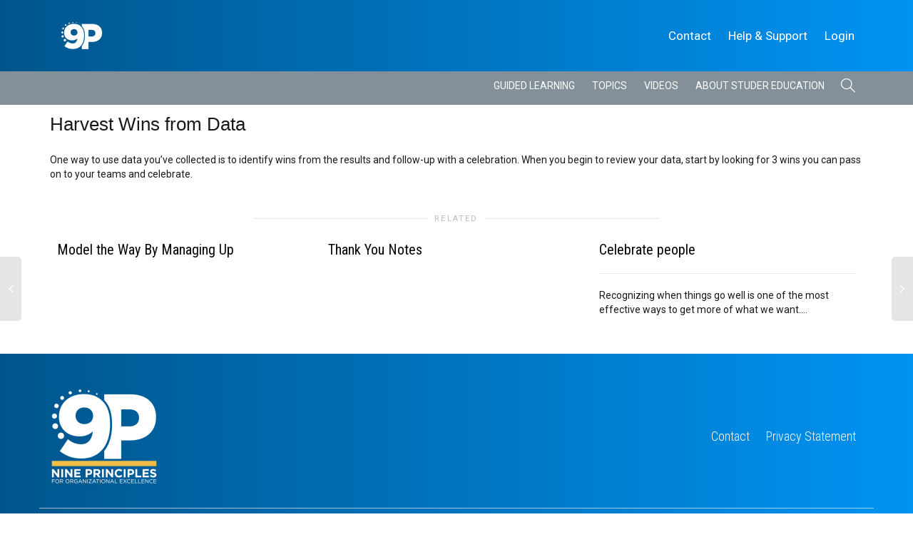

--- FILE ---
content_type: text/html; charset=utf-8
request_url: https://www.google.com/recaptcha/api2/anchor?ar=1&k=6LfQtLYqAAAAAEwLddh0LY_eHhGKUOy6A2qgchCb&co=aHR0cHM6Ly85cHJpbmNpcGxlcy5jb206NDQz&hl=en&v=PoyoqOPhxBO7pBk68S4YbpHZ&theme=light&size=normal&anchor-ms=20000&execute-ms=30000&cb=9srh9hd2di5
body_size: 49289
content:
<!DOCTYPE HTML><html dir="ltr" lang="en"><head><meta http-equiv="Content-Type" content="text/html; charset=UTF-8">
<meta http-equiv="X-UA-Compatible" content="IE=edge">
<title>reCAPTCHA</title>
<style type="text/css">
/* cyrillic-ext */
@font-face {
  font-family: 'Roboto';
  font-style: normal;
  font-weight: 400;
  font-stretch: 100%;
  src: url(//fonts.gstatic.com/s/roboto/v48/KFO7CnqEu92Fr1ME7kSn66aGLdTylUAMa3GUBHMdazTgWw.woff2) format('woff2');
  unicode-range: U+0460-052F, U+1C80-1C8A, U+20B4, U+2DE0-2DFF, U+A640-A69F, U+FE2E-FE2F;
}
/* cyrillic */
@font-face {
  font-family: 'Roboto';
  font-style: normal;
  font-weight: 400;
  font-stretch: 100%;
  src: url(//fonts.gstatic.com/s/roboto/v48/KFO7CnqEu92Fr1ME7kSn66aGLdTylUAMa3iUBHMdazTgWw.woff2) format('woff2');
  unicode-range: U+0301, U+0400-045F, U+0490-0491, U+04B0-04B1, U+2116;
}
/* greek-ext */
@font-face {
  font-family: 'Roboto';
  font-style: normal;
  font-weight: 400;
  font-stretch: 100%;
  src: url(//fonts.gstatic.com/s/roboto/v48/KFO7CnqEu92Fr1ME7kSn66aGLdTylUAMa3CUBHMdazTgWw.woff2) format('woff2');
  unicode-range: U+1F00-1FFF;
}
/* greek */
@font-face {
  font-family: 'Roboto';
  font-style: normal;
  font-weight: 400;
  font-stretch: 100%;
  src: url(//fonts.gstatic.com/s/roboto/v48/KFO7CnqEu92Fr1ME7kSn66aGLdTylUAMa3-UBHMdazTgWw.woff2) format('woff2');
  unicode-range: U+0370-0377, U+037A-037F, U+0384-038A, U+038C, U+038E-03A1, U+03A3-03FF;
}
/* math */
@font-face {
  font-family: 'Roboto';
  font-style: normal;
  font-weight: 400;
  font-stretch: 100%;
  src: url(//fonts.gstatic.com/s/roboto/v48/KFO7CnqEu92Fr1ME7kSn66aGLdTylUAMawCUBHMdazTgWw.woff2) format('woff2');
  unicode-range: U+0302-0303, U+0305, U+0307-0308, U+0310, U+0312, U+0315, U+031A, U+0326-0327, U+032C, U+032F-0330, U+0332-0333, U+0338, U+033A, U+0346, U+034D, U+0391-03A1, U+03A3-03A9, U+03B1-03C9, U+03D1, U+03D5-03D6, U+03F0-03F1, U+03F4-03F5, U+2016-2017, U+2034-2038, U+203C, U+2040, U+2043, U+2047, U+2050, U+2057, U+205F, U+2070-2071, U+2074-208E, U+2090-209C, U+20D0-20DC, U+20E1, U+20E5-20EF, U+2100-2112, U+2114-2115, U+2117-2121, U+2123-214F, U+2190, U+2192, U+2194-21AE, U+21B0-21E5, U+21F1-21F2, U+21F4-2211, U+2213-2214, U+2216-22FF, U+2308-230B, U+2310, U+2319, U+231C-2321, U+2336-237A, U+237C, U+2395, U+239B-23B7, U+23D0, U+23DC-23E1, U+2474-2475, U+25AF, U+25B3, U+25B7, U+25BD, U+25C1, U+25CA, U+25CC, U+25FB, U+266D-266F, U+27C0-27FF, U+2900-2AFF, U+2B0E-2B11, U+2B30-2B4C, U+2BFE, U+3030, U+FF5B, U+FF5D, U+1D400-1D7FF, U+1EE00-1EEFF;
}
/* symbols */
@font-face {
  font-family: 'Roboto';
  font-style: normal;
  font-weight: 400;
  font-stretch: 100%;
  src: url(//fonts.gstatic.com/s/roboto/v48/KFO7CnqEu92Fr1ME7kSn66aGLdTylUAMaxKUBHMdazTgWw.woff2) format('woff2');
  unicode-range: U+0001-000C, U+000E-001F, U+007F-009F, U+20DD-20E0, U+20E2-20E4, U+2150-218F, U+2190, U+2192, U+2194-2199, U+21AF, U+21E6-21F0, U+21F3, U+2218-2219, U+2299, U+22C4-22C6, U+2300-243F, U+2440-244A, U+2460-24FF, U+25A0-27BF, U+2800-28FF, U+2921-2922, U+2981, U+29BF, U+29EB, U+2B00-2BFF, U+4DC0-4DFF, U+FFF9-FFFB, U+10140-1018E, U+10190-1019C, U+101A0, U+101D0-101FD, U+102E0-102FB, U+10E60-10E7E, U+1D2C0-1D2D3, U+1D2E0-1D37F, U+1F000-1F0FF, U+1F100-1F1AD, U+1F1E6-1F1FF, U+1F30D-1F30F, U+1F315, U+1F31C, U+1F31E, U+1F320-1F32C, U+1F336, U+1F378, U+1F37D, U+1F382, U+1F393-1F39F, U+1F3A7-1F3A8, U+1F3AC-1F3AF, U+1F3C2, U+1F3C4-1F3C6, U+1F3CA-1F3CE, U+1F3D4-1F3E0, U+1F3ED, U+1F3F1-1F3F3, U+1F3F5-1F3F7, U+1F408, U+1F415, U+1F41F, U+1F426, U+1F43F, U+1F441-1F442, U+1F444, U+1F446-1F449, U+1F44C-1F44E, U+1F453, U+1F46A, U+1F47D, U+1F4A3, U+1F4B0, U+1F4B3, U+1F4B9, U+1F4BB, U+1F4BF, U+1F4C8-1F4CB, U+1F4D6, U+1F4DA, U+1F4DF, U+1F4E3-1F4E6, U+1F4EA-1F4ED, U+1F4F7, U+1F4F9-1F4FB, U+1F4FD-1F4FE, U+1F503, U+1F507-1F50B, U+1F50D, U+1F512-1F513, U+1F53E-1F54A, U+1F54F-1F5FA, U+1F610, U+1F650-1F67F, U+1F687, U+1F68D, U+1F691, U+1F694, U+1F698, U+1F6AD, U+1F6B2, U+1F6B9-1F6BA, U+1F6BC, U+1F6C6-1F6CF, U+1F6D3-1F6D7, U+1F6E0-1F6EA, U+1F6F0-1F6F3, U+1F6F7-1F6FC, U+1F700-1F7FF, U+1F800-1F80B, U+1F810-1F847, U+1F850-1F859, U+1F860-1F887, U+1F890-1F8AD, U+1F8B0-1F8BB, U+1F8C0-1F8C1, U+1F900-1F90B, U+1F93B, U+1F946, U+1F984, U+1F996, U+1F9E9, U+1FA00-1FA6F, U+1FA70-1FA7C, U+1FA80-1FA89, U+1FA8F-1FAC6, U+1FACE-1FADC, U+1FADF-1FAE9, U+1FAF0-1FAF8, U+1FB00-1FBFF;
}
/* vietnamese */
@font-face {
  font-family: 'Roboto';
  font-style: normal;
  font-weight: 400;
  font-stretch: 100%;
  src: url(//fonts.gstatic.com/s/roboto/v48/KFO7CnqEu92Fr1ME7kSn66aGLdTylUAMa3OUBHMdazTgWw.woff2) format('woff2');
  unicode-range: U+0102-0103, U+0110-0111, U+0128-0129, U+0168-0169, U+01A0-01A1, U+01AF-01B0, U+0300-0301, U+0303-0304, U+0308-0309, U+0323, U+0329, U+1EA0-1EF9, U+20AB;
}
/* latin-ext */
@font-face {
  font-family: 'Roboto';
  font-style: normal;
  font-weight: 400;
  font-stretch: 100%;
  src: url(//fonts.gstatic.com/s/roboto/v48/KFO7CnqEu92Fr1ME7kSn66aGLdTylUAMa3KUBHMdazTgWw.woff2) format('woff2');
  unicode-range: U+0100-02BA, U+02BD-02C5, U+02C7-02CC, U+02CE-02D7, U+02DD-02FF, U+0304, U+0308, U+0329, U+1D00-1DBF, U+1E00-1E9F, U+1EF2-1EFF, U+2020, U+20A0-20AB, U+20AD-20C0, U+2113, U+2C60-2C7F, U+A720-A7FF;
}
/* latin */
@font-face {
  font-family: 'Roboto';
  font-style: normal;
  font-weight: 400;
  font-stretch: 100%;
  src: url(//fonts.gstatic.com/s/roboto/v48/KFO7CnqEu92Fr1ME7kSn66aGLdTylUAMa3yUBHMdazQ.woff2) format('woff2');
  unicode-range: U+0000-00FF, U+0131, U+0152-0153, U+02BB-02BC, U+02C6, U+02DA, U+02DC, U+0304, U+0308, U+0329, U+2000-206F, U+20AC, U+2122, U+2191, U+2193, U+2212, U+2215, U+FEFF, U+FFFD;
}
/* cyrillic-ext */
@font-face {
  font-family: 'Roboto';
  font-style: normal;
  font-weight: 500;
  font-stretch: 100%;
  src: url(//fonts.gstatic.com/s/roboto/v48/KFO7CnqEu92Fr1ME7kSn66aGLdTylUAMa3GUBHMdazTgWw.woff2) format('woff2');
  unicode-range: U+0460-052F, U+1C80-1C8A, U+20B4, U+2DE0-2DFF, U+A640-A69F, U+FE2E-FE2F;
}
/* cyrillic */
@font-face {
  font-family: 'Roboto';
  font-style: normal;
  font-weight: 500;
  font-stretch: 100%;
  src: url(//fonts.gstatic.com/s/roboto/v48/KFO7CnqEu92Fr1ME7kSn66aGLdTylUAMa3iUBHMdazTgWw.woff2) format('woff2');
  unicode-range: U+0301, U+0400-045F, U+0490-0491, U+04B0-04B1, U+2116;
}
/* greek-ext */
@font-face {
  font-family: 'Roboto';
  font-style: normal;
  font-weight: 500;
  font-stretch: 100%;
  src: url(//fonts.gstatic.com/s/roboto/v48/KFO7CnqEu92Fr1ME7kSn66aGLdTylUAMa3CUBHMdazTgWw.woff2) format('woff2');
  unicode-range: U+1F00-1FFF;
}
/* greek */
@font-face {
  font-family: 'Roboto';
  font-style: normal;
  font-weight: 500;
  font-stretch: 100%;
  src: url(//fonts.gstatic.com/s/roboto/v48/KFO7CnqEu92Fr1ME7kSn66aGLdTylUAMa3-UBHMdazTgWw.woff2) format('woff2');
  unicode-range: U+0370-0377, U+037A-037F, U+0384-038A, U+038C, U+038E-03A1, U+03A3-03FF;
}
/* math */
@font-face {
  font-family: 'Roboto';
  font-style: normal;
  font-weight: 500;
  font-stretch: 100%;
  src: url(//fonts.gstatic.com/s/roboto/v48/KFO7CnqEu92Fr1ME7kSn66aGLdTylUAMawCUBHMdazTgWw.woff2) format('woff2');
  unicode-range: U+0302-0303, U+0305, U+0307-0308, U+0310, U+0312, U+0315, U+031A, U+0326-0327, U+032C, U+032F-0330, U+0332-0333, U+0338, U+033A, U+0346, U+034D, U+0391-03A1, U+03A3-03A9, U+03B1-03C9, U+03D1, U+03D5-03D6, U+03F0-03F1, U+03F4-03F5, U+2016-2017, U+2034-2038, U+203C, U+2040, U+2043, U+2047, U+2050, U+2057, U+205F, U+2070-2071, U+2074-208E, U+2090-209C, U+20D0-20DC, U+20E1, U+20E5-20EF, U+2100-2112, U+2114-2115, U+2117-2121, U+2123-214F, U+2190, U+2192, U+2194-21AE, U+21B0-21E5, U+21F1-21F2, U+21F4-2211, U+2213-2214, U+2216-22FF, U+2308-230B, U+2310, U+2319, U+231C-2321, U+2336-237A, U+237C, U+2395, U+239B-23B7, U+23D0, U+23DC-23E1, U+2474-2475, U+25AF, U+25B3, U+25B7, U+25BD, U+25C1, U+25CA, U+25CC, U+25FB, U+266D-266F, U+27C0-27FF, U+2900-2AFF, U+2B0E-2B11, U+2B30-2B4C, U+2BFE, U+3030, U+FF5B, U+FF5D, U+1D400-1D7FF, U+1EE00-1EEFF;
}
/* symbols */
@font-face {
  font-family: 'Roboto';
  font-style: normal;
  font-weight: 500;
  font-stretch: 100%;
  src: url(//fonts.gstatic.com/s/roboto/v48/KFO7CnqEu92Fr1ME7kSn66aGLdTylUAMaxKUBHMdazTgWw.woff2) format('woff2');
  unicode-range: U+0001-000C, U+000E-001F, U+007F-009F, U+20DD-20E0, U+20E2-20E4, U+2150-218F, U+2190, U+2192, U+2194-2199, U+21AF, U+21E6-21F0, U+21F3, U+2218-2219, U+2299, U+22C4-22C6, U+2300-243F, U+2440-244A, U+2460-24FF, U+25A0-27BF, U+2800-28FF, U+2921-2922, U+2981, U+29BF, U+29EB, U+2B00-2BFF, U+4DC0-4DFF, U+FFF9-FFFB, U+10140-1018E, U+10190-1019C, U+101A0, U+101D0-101FD, U+102E0-102FB, U+10E60-10E7E, U+1D2C0-1D2D3, U+1D2E0-1D37F, U+1F000-1F0FF, U+1F100-1F1AD, U+1F1E6-1F1FF, U+1F30D-1F30F, U+1F315, U+1F31C, U+1F31E, U+1F320-1F32C, U+1F336, U+1F378, U+1F37D, U+1F382, U+1F393-1F39F, U+1F3A7-1F3A8, U+1F3AC-1F3AF, U+1F3C2, U+1F3C4-1F3C6, U+1F3CA-1F3CE, U+1F3D4-1F3E0, U+1F3ED, U+1F3F1-1F3F3, U+1F3F5-1F3F7, U+1F408, U+1F415, U+1F41F, U+1F426, U+1F43F, U+1F441-1F442, U+1F444, U+1F446-1F449, U+1F44C-1F44E, U+1F453, U+1F46A, U+1F47D, U+1F4A3, U+1F4B0, U+1F4B3, U+1F4B9, U+1F4BB, U+1F4BF, U+1F4C8-1F4CB, U+1F4D6, U+1F4DA, U+1F4DF, U+1F4E3-1F4E6, U+1F4EA-1F4ED, U+1F4F7, U+1F4F9-1F4FB, U+1F4FD-1F4FE, U+1F503, U+1F507-1F50B, U+1F50D, U+1F512-1F513, U+1F53E-1F54A, U+1F54F-1F5FA, U+1F610, U+1F650-1F67F, U+1F687, U+1F68D, U+1F691, U+1F694, U+1F698, U+1F6AD, U+1F6B2, U+1F6B9-1F6BA, U+1F6BC, U+1F6C6-1F6CF, U+1F6D3-1F6D7, U+1F6E0-1F6EA, U+1F6F0-1F6F3, U+1F6F7-1F6FC, U+1F700-1F7FF, U+1F800-1F80B, U+1F810-1F847, U+1F850-1F859, U+1F860-1F887, U+1F890-1F8AD, U+1F8B0-1F8BB, U+1F8C0-1F8C1, U+1F900-1F90B, U+1F93B, U+1F946, U+1F984, U+1F996, U+1F9E9, U+1FA00-1FA6F, U+1FA70-1FA7C, U+1FA80-1FA89, U+1FA8F-1FAC6, U+1FACE-1FADC, U+1FADF-1FAE9, U+1FAF0-1FAF8, U+1FB00-1FBFF;
}
/* vietnamese */
@font-face {
  font-family: 'Roboto';
  font-style: normal;
  font-weight: 500;
  font-stretch: 100%;
  src: url(//fonts.gstatic.com/s/roboto/v48/KFO7CnqEu92Fr1ME7kSn66aGLdTylUAMa3OUBHMdazTgWw.woff2) format('woff2');
  unicode-range: U+0102-0103, U+0110-0111, U+0128-0129, U+0168-0169, U+01A0-01A1, U+01AF-01B0, U+0300-0301, U+0303-0304, U+0308-0309, U+0323, U+0329, U+1EA0-1EF9, U+20AB;
}
/* latin-ext */
@font-face {
  font-family: 'Roboto';
  font-style: normal;
  font-weight: 500;
  font-stretch: 100%;
  src: url(//fonts.gstatic.com/s/roboto/v48/KFO7CnqEu92Fr1ME7kSn66aGLdTylUAMa3KUBHMdazTgWw.woff2) format('woff2');
  unicode-range: U+0100-02BA, U+02BD-02C5, U+02C7-02CC, U+02CE-02D7, U+02DD-02FF, U+0304, U+0308, U+0329, U+1D00-1DBF, U+1E00-1E9F, U+1EF2-1EFF, U+2020, U+20A0-20AB, U+20AD-20C0, U+2113, U+2C60-2C7F, U+A720-A7FF;
}
/* latin */
@font-face {
  font-family: 'Roboto';
  font-style: normal;
  font-weight: 500;
  font-stretch: 100%;
  src: url(//fonts.gstatic.com/s/roboto/v48/KFO7CnqEu92Fr1ME7kSn66aGLdTylUAMa3yUBHMdazQ.woff2) format('woff2');
  unicode-range: U+0000-00FF, U+0131, U+0152-0153, U+02BB-02BC, U+02C6, U+02DA, U+02DC, U+0304, U+0308, U+0329, U+2000-206F, U+20AC, U+2122, U+2191, U+2193, U+2212, U+2215, U+FEFF, U+FFFD;
}
/* cyrillic-ext */
@font-face {
  font-family: 'Roboto';
  font-style: normal;
  font-weight: 900;
  font-stretch: 100%;
  src: url(//fonts.gstatic.com/s/roboto/v48/KFO7CnqEu92Fr1ME7kSn66aGLdTylUAMa3GUBHMdazTgWw.woff2) format('woff2');
  unicode-range: U+0460-052F, U+1C80-1C8A, U+20B4, U+2DE0-2DFF, U+A640-A69F, U+FE2E-FE2F;
}
/* cyrillic */
@font-face {
  font-family: 'Roboto';
  font-style: normal;
  font-weight: 900;
  font-stretch: 100%;
  src: url(//fonts.gstatic.com/s/roboto/v48/KFO7CnqEu92Fr1ME7kSn66aGLdTylUAMa3iUBHMdazTgWw.woff2) format('woff2');
  unicode-range: U+0301, U+0400-045F, U+0490-0491, U+04B0-04B1, U+2116;
}
/* greek-ext */
@font-face {
  font-family: 'Roboto';
  font-style: normal;
  font-weight: 900;
  font-stretch: 100%;
  src: url(//fonts.gstatic.com/s/roboto/v48/KFO7CnqEu92Fr1ME7kSn66aGLdTylUAMa3CUBHMdazTgWw.woff2) format('woff2');
  unicode-range: U+1F00-1FFF;
}
/* greek */
@font-face {
  font-family: 'Roboto';
  font-style: normal;
  font-weight: 900;
  font-stretch: 100%;
  src: url(//fonts.gstatic.com/s/roboto/v48/KFO7CnqEu92Fr1ME7kSn66aGLdTylUAMa3-UBHMdazTgWw.woff2) format('woff2');
  unicode-range: U+0370-0377, U+037A-037F, U+0384-038A, U+038C, U+038E-03A1, U+03A3-03FF;
}
/* math */
@font-face {
  font-family: 'Roboto';
  font-style: normal;
  font-weight: 900;
  font-stretch: 100%;
  src: url(//fonts.gstatic.com/s/roboto/v48/KFO7CnqEu92Fr1ME7kSn66aGLdTylUAMawCUBHMdazTgWw.woff2) format('woff2');
  unicode-range: U+0302-0303, U+0305, U+0307-0308, U+0310, U+0312, U+0315, U+031A, U+0326-0327, U+032C, U+032F-0330, U+0332-0333, U+0338, U+033A, U+0346, U+034D, U+0391-03A1, U+03A3-03A9, U+03B1-03C9, U+03D1, U+03D5-03D6, U+03F0-03F1, U+03F4-03F5, U+2016-2017, U+2034-2038, U+203C, U+2040, U+2043, U+2047, U+2050, U+2057, U+205F, U+2070-2071, U+2074-208E, U+2090-209C, U+20D0-20DC, U+20E1, U+20E5-20EF, U+2100-2112, U+2114-2115, U+2117-2121, U+2123-214F, U+2190, U+2192, U+2194-21AE, U+21B0-21E5, U+21F1-21F2, U+21F4-2211, U+2213-2214, U+2216-22FF, U+2308-230B, U+2310, U+2319, U+231C-2321, U+2336-237A, U+237C, U+2395, U+239B-23B7, U+23D0, U+23DC-23E1, U+2474-2475, U+25AF, U+25B3, U+25B7, U+25BD, U+25C1, U+25CA, U+25CC, U+25FB, U+266D-266F, U+27C0-27FF, U+2900-2AFF, U+2B0E-2B11, U+2B30-2B4C, U+2BFE, U+3030, U+FF5B, U+FF5D, U+1D400-1D7FF, U+1EE00-1EEFF;
}
/* symbols */
@font-face {
  font-family: 'Roboto';
  font-style: normal;
  font-weight: 900;
  font-stretch: 100%;
  src: url(//fonts.gstatic.com/s/roboto/v48/KFO7CnqEu92Fr1ME7kSn66aGLdTylUAMaxKUBHMdazTgWw.woff2) format('woff2');
  unicode-range: U+0001-000C, U+000E-001F, U+007F-009F, U+20DD-20E0, U+20E2-20E4, U+2150-218F, U+2190, U+2192, U+2194-2199, U+21AF, U+21E6-21F0, U+21F3, U+2218-2219, U+2299, U+22C4-22C6, U+2300-243F, U+2440-244A, U+2460-24FF, U+25A0-27BF, U+2800-28FF, U+2921-2922, U+2981, U+29BF, U+29EB, U+2B00-2BFF, U+4DC0-4DFF, U+FFF9-FFFB, U+10140-1018E, U+10190-1019C, U+101A0, U+101D0-101FD, U+102E0-102FB, U+10E60-10E7E, U+1D2C0-1D2D3, U+1D2E0-1D37F, U+1F000-1F0FF, U+1F100-1F1AD, U+1F1E6-1F1FF, U+1F30D-1F30F, U+1F315, U+1F31C, U+1F31E, U+1F320-1F32C, U+1F336, U+1F378, U+1F37D, U+1F382, U+1F393-1F39F, U+1F3A7-1F3A8, U+1F3AC-1F3AF, U+1F3C2, U+1F3C4-1F3C6, U+1F3CA-1F3CE, U+1F3D4-1F3E0, U+1F3ED, U+1F3F1-1F3F3, U+1F3F5-1F3F7, U+1F408, U+1F415, U+1F41F, U+1F426, U+1F43F, U+1F441-1F442, U+1F444, U+1F446-1F449, U+1F44C-1F44E, U+1F453, U+1F46A, U+1F47D, U+1F4A3, U+1F4B0, U+1F4B3, U+1F4B9, U+1F4BB, U+1F4BF, U+1F4C8-1F4CB, U+1F4D6, U+1F4DA, U+1F4DF, U+1F4E3-1F4E6, U+1F4EA-1F4ED, U+1F4F7, U+1F4F9-1F4FB, U+1F4FD-1F4FE, U+1F503, U+1F507-1F50B, U+1F50D, U+1F512-1F513, U+1F53E-1F54A, U+1F54F-1F5FA, U+1F610, U+1F650-1F67F, U+1F687, U+1F68D, U+1F691, U+1F694, U+1F698, U+1F6AD, U+1F6B2, U+1F6B9-1F6BA, U+1F6BC, U+1F6C6-1F6CF, U+1F6D3-1F6D7, U+1F6E0-1F6EA, U+1F6F0-1F6F3, U+1F6F7-1F6FC, U+1F700-1F7FF, U+1F800-1F80B, U+1F810-1F847, U+1F850-1F859, U+1F860-1F887, U+1F890-1F8AD, U+1F8B0-1F8BB, U+1F8C0-1F8C1, U+1F900-1F90B, U+1F93B, U+1F946, U+1F984, U+1F996, U+1F9E9, U+1FA00-1FA6F, U+1FA70-1FA7C, U+1FA80-1FA89, U+1FA8F-1FAC6, U+1FACE-1FADC, U+1FADF-1FAE9, U+1FAF0-1FAF8, U+1FB00-1FBFF;
}
/* vietnamese */
@font-face {
  font-family: 'Roboto';
  font-style: normal;
  font-weight: 900;
  font-stretch: 100%;
  src: url(//fonts.gstatic.com/s/roboto/v48/KFO7CnqEu92Fr1ME7kSn66aGLdTylUAMa3OUBHMdazTgWw.woff2) format('woff2');
  unicode-range: U+0102-0103, U+0110-0111, U+0128-0129, U+0168-0169, U+01A0-01A1, U+01AF-01B0, U+0300-0301, U+0303-0304, U+0308-0309, U+0323, U+0329, U+1EA0-1EF9, U+20AB;
}
/* latin-ext */
@font-face {
  font-family: 'Roboto';
  font-style: normal;
  font-weight: 900;
  font-stretch: 100%;
  src: url(//fonts.gstatic.com/s/roboto/v48/KFO7CnqEu92Fr1ME7kSn66aGLdTylUAMa3KUBHMdazTgWw.woff2) format('woff2');
  unicode-range: U+0100-02BA, U+02BD-02C5, U+02C7-02CC, U+02CE-02D7, U+02DD-02FF, U+0304, U+0308, U+0329, U+1D00-1DBF, U+1E00-1E9F, U+1EF2-1EFF, U+2020, U+20A0-20AB, U+20AD-20C0, U+2113, U+2C60-2C7F, U+A720-A7FF;
}
/* latin */
@font-face {
  font-family: 'Roboto';
  font-style: normal;
  font-weight: 900;
  font-stretch: 100%;
  src: url(//fonts.gstatic.com/s/roboto/v48/KFO7CnqEu92Fr1ME7kSn66aGLdTylUAMa3yUBHMdazQ.woff2) format('woff2');
  unicode-range: U+0000-00FF, U+0131, U+0152-0153, U+02BB-02BC, U+02C6, U+02DA, U+02DC, U+0304, U+0308, U+0329, U+2000-206F, U+20AC, U+2122, U+2191, U+2193, U+2212, U+2215, U+FEFF, U+FFFD;
}

</style>
<link rel="stylesheet" type="text/css" href="https://www.gstatic.com/recaptcha/releases/PoyoqOPhxBO7pBk68S4YbpHZ/styles__ltr.css">
<script nonce="Zv5L4RIOuise6ZRprqZQQQ" type="text/javascript">window['__recaptcha_api'] = 'https://www.google.com/recaptcha/api2/';</script>
<script type="text/javascript" src="https://www.gstatic.com/recaptcha/releases/PoyoqOPhxBO7pBk68S4YbpHZ/recaptcha__en.js" nonce="Zv5L4RIOuise6ZRprqZQQQ">
      
    </script></head>
<body><div id="rc-anchor-alert" class="rc-anchor-alert"></div>
<input type="hidden" id="recaptcha-token" value="[base64]">
<script type="text/javascript" nonce="Zv5L4RIOuise6ZRprqZQQQ">
      recaptcha.anchor.Main.init("[\x22ainput\x22,[\x22bgdata\x22,\x22\x22,\[base64]/[base64]/[base64]/[base64]/[base64]/UltsKytdPUU6KEU8MjA0OD9SW2wrK109RT4+NnwxOTI6KChFJjY0NTEyKT09NTUyOTYmJk0rMTxjLmxlbmd0aCYmKGMuY2hhckNvZGVBdChNKzEpJjY0NTEyKT09NTYzMjA/[base64]/[base64]/[base64]/[base64]/[base64]/[base64]/[base64]\x22,\[base64]\\u003d\x22,\x22w43Cky5PwoHDqSfCmMKjTMKQw5vCky1cw45vNsOYw4VvE1XCqUN9c8OGwp/DpsOMw5zCpThqwqgfJTXDqQDCjnTDlsOvSBs9w7HDuMOkw6/DgsKhwovCgcOhAQzCrMKBw6XDqnYtwpHClXHDtMOGZcKXwoLCpsK0dwzDm13CqcKaJMKowqzCnHRmw7LCg8Oow717DcKzAU/[base64]/DpVgOR8KFawnCusO2Hk5yOm3Dt8Oawq3CgxQEdMOOw6TCpxxqFVnDmxjDlX8Hwrt3IsK6w63Cm8KbDAsWw4LCjgzCkBNwwoE/[base64]/EWfDth/Cg8KZZhrDjMOVwrjCrRIzQMOuS8O9w7AjWcOuw6/CpBwbw57ClsO9PiPDvTDCucKTw4XDmxDDlkUqR8KKOAXDp2DCusOuw5sabcKKRwU2ZcKfw7PClwjDucKCCMO5w7nDrcKPwog3Qj/CkVLDoS46w7BFwr7Dv8KKw73CtcKMw5bDuAhIUsKqd0UqcErDnUA4wpXDnm/[base64]/wobCuMKCw4LDlMKewqU7wqDDrAoiwpAYCRZuV8K/w4XDvSLCmAjCjz9/w6DCq8O7EUjCkR57e3fCnFHCt3UAwplgw4vDg8KVw43Du1PDhMKOw4jCjsOuw5dEDcOiDcOAFWRbHkcpeMKTw4p4wrRSwqokw4kZw5RNwqkDw6LDlsOxLw10wrNEWQjDgMKJF8K0w7/CmsKHPMOOFAfDpSXCpMKCazzChcK0wqPCv8OGWsOcMMOkJMKwUjLDicKwcgw7w7BRGMOxw6o/wprDqsKRGj5jwo4AX8KdZsK1OSnDjHPDkcKXCcOzfMOSbMKnYnFww5p5wrYuw5NhYsOjw5zCm2bDsMOyw7PCn8KMw4DDhMKaw4HCh8O4w7/DojhHa1hLXsKLwpYxS1bCgw7CsAjCoMKpJ8KQw5UUS8KxIMKoe8KrQ3RDOsOQIn9THynCigfCoxFDFcONw5LDqsO+wrUYOnPDjU0kw77DgU3CsnZ/wovDtMKqSzLDqVzCrcKsLmDCik3ChcOWBsOnc8KGwoLDjcK2wq0bw4/Ct8ONcCzCnS/Cg0TCikBdw6XDrFE9eEQ/VsOkT8KPw7fDhMKcEsOswpkyO8O3wpDDgcKqw7fDkMKIwq/CmAnCtCLDp2JJBn7Dp27CogDCqsORPsKuXU0CKyjCrMOvBUXDnsOWwq7DucOTOxANw6jDoz7DpcK+w5hLw5opMMKwO8KmXsKRDzLCmGnCssO0fm5bw61QwptOw4bDvVEdPVFuLsOkw6RyZDbCmsK7W8K+RMKCw5BEw7bDly3ChHfChC/DgsKXCcKwBDBHPCpYWcK7F8OyOcOWPmY5w6vCtX3DjcKLXMOPwr3DpMOywrhIWcKmw4fCky7CscOLwo3ClhJpwrdkw7PDpMKdwqrCjm/DvwI6wqjCgcKawoEJwofDi24jwpzDii90OMOqb8OLw5VYwqpgw5jDr8KJQy13wqkOw6zCo2bCgF7DqE3DlU8vw4cjXcKdX1LDjRQHJl0KR8Kqwo/ClgtYw57DocOgw4vDt1tBZ0Qbw7nCqGTDlF49JglCXcOdwoRHVsOUwr/[base64]/[base64]/CqMKYwrRbw4BxUMORwrlGw7rCsnbCoMK1U8KJw73Ct8KMP8KcwrjCrcOUU8O2acKXw5zDg8KRw5k+woQxw4HDvi4iworCplfDi8KNwqILwpLCisOfCVHCj8OsFRTDgHvCvsK7CSzCicOdw5fDm3INwpxNw5VzNMKTLlsLYS4Rw5pYwr/Csit/[base64]/CrlbDkcKOw6HCgMOTXcK4wo/[base64]/DlU0NDANcwr8yw7hfwp3DjQdVEx9GFDjCksOFw7kFVRYbb8O/wpDDgy3CqMOfC23DowRYHWQLwqLCplQxwosgOnHCjcORwqbChBXCrgfCnC8mw6DDvsKlw4B7w55bemzCicKTw7LDjcOUQcObRMOxwpNWw5wudVnDv8KHw4nDlQs2Iy3Cq8OLUsKow7ILwq/Cv2wZGcOOMMKZb0/CnGIGDX3DhnnDu8OxwrEAdsK9dsKIw61OF8KKDMOzw4HClCTCicKow7F2e8Kvcm4ABcOqw6LCscOcw5zCgWV6w49JwrHCh0IuNxp/w6TChjLDpQw2VDVZPzVOwqXDoFxRUi4Pc8KOw54Ow5rCk8OKe8OowrdGGcK1TcOSWFUtw7TDny3CqcKSw5zCsSrDpgrDim1IZh88fhEyTsKrwoVpwpNBCDkIw4nDvT5Aw5HCpmNqwqwCIlDCkEMLw57CksK/w7JCTyfClX/DpcKuFMKxw7PDo2AnYsOmwr7DrMKyc2s/w4zCk8OeUcO7wq3DlybDrUA6VMKtwqjDnMOpdcK5wp5Nw4AzCG/CisK1Px15CR/[base64]/Dh8KQKyJXw5/DijPCp8OjFcK6w7IswpNHw7gCCMO/[base64]/CsEjCjTR/YcOII0VqB8KBwrzDrQo4w4vCigvDqMKvCsKcKlfDucKyw6XCnwfCmRgsw7DDjx4fYEdVwoRrEsOrA8KPw6nCnT/CkGvCqsOPD8KXPT99ZDcjw6fDhcK7w6LCsEBFZjfDmwIDUsOHckNUfxfClBvDogg3woUfwqEEYMKWwphlw4wMwqpCQMOGTk8WGwzCjw/Chx0IcgMXXSTDpcKUw4sXw6nDi8OSw7cswqjDsMK5EBp0woDCnxXCjVRMasOxXsKzwp/DlMKowonDrcOYaVTDlsONTHfDqDlqZGszw7d1wpEyw43CrsKMwpDClMKtwqUAeDLDn1srw4nCr8KhXThqw5t5wqVYwrzCtsK7w67DlcOeSTJvwpAiwqRqSyfCi8KFwrEPwohowqtjQRDDjMKoKiUEMCrCkMK/[base64]/DqMOWFCdXw5/DisOjwr3DuGbDvgEAwq43ZcOsacOewqvCnsKKw77CplbCv8OsW8K4PcKEwo7DhGJiRVhyVsKMaMObIcKvw73Dn8OgwpAAwr11w7XCjlQKwo3CnRjClnPCnR3CiEYhwqDDhsOXb8OHwow0X0Qtwp/[base64]/DlsOfw4PCpnlAUcKuw7tywr/DpAMlw4LDkR/Cq8KFwo4jwpLDug3DrRk+w4NSYMKJw7TCkWHDucKIwpvDn8ORw5cpK8OHw5QaBcK4DcKwYsKVw77CqQI6w7wLUEA2Vm04TCvDq8KxKTbDp8O1ecOZw6/CgQbCicKIegwBKcO+WzY1UsKbAnHDilwiaMKmw7vCjcKZCg7DpGvDtsOzwpDCo8KKIsKnw6LCoVzCj8Ohw7M7wpkiIibDuB0jw6VlwptID1BQwoXDjMKJB8OMCVLDoEtwwrbDrcKbwoHDkkN7wrTDpMKtWsONeQxcNwDDrX4kW8KCwpvDgU8pJ25Efh/[base64]/ecK/LMOHwr7ClgVAwoZ/[base64]/[base64]/G8O2w78RSMOIw4jCv8K9wpTDqkXDlcODwrlFwrRswqdXfcONw7xfwp/CsiRcLEHDoMOew7Y4ewFCw4PCvwvDh8O9w7N6wqPDmynDuVxSV1DChGTCpUx0b1zClnHDjcK5wpfDn8KQw4UybsOcdcOZwpDDqx7CmXnCvjPDuUTDhkPChsKuw7U4wosww7FKS3rCrsO8wrfCpcKvw4/Ck1TDu8Kxw4F+Ki4bwrgpw7wcVhrCqMOzw58Rw4R/Hz3DrcKeQcKzXl8kwo1jN0nDgcKQwoXDucOJW3bCnBzCi8OzYsKicMKEw6TCu8K4GmxCwqXCpsK/AsKzWDvDrVzClcOQw64tKGrDuCvCh8Oew6DDnWYPbcOlw4Mnw7sJwqIVeDRUJQw6w4zDqz8oNsKRw6ptwp5gwpDClsKlw4/[base64]/wrXCv8O/wrPDhHJsY2vCszZZf8OaYGHCmwTDtWLCncOvfcOWworDnsOeZ8OdKF3CgMO1w6d9w4BGO8OLwqvDuWbCscKNdlJVwrQhw67CmTLDvXvDpG5dw6BRMTfDvsOBw77DpcONV8KtwrLDonjDqzNqRADCnEgie3kjwpTCvcOZAsKCw5o6w7vCg3/CoMO/HV/[base64]/DrsOtwppmw73DicOBwrzDocO5XHY1H8KPwoERwpfCoVdSQ03DmGUyTMOHw6bDuMOHw5ItacK7GcOZKsKywr3CpRpkMMOAw5XDnnLDscOtYA0AwqPDnxQMO8OCRUbCvcKfw6Y7wpBpwp/Dm05Fw6TCosOMw7rDijVkwonDn8KCAGZ7w5rCp8OPAcOHwohfWxd/w4QswrrDtkgEwozCjBRVfwTDmQbCqwXDscKgKMOzw4A2WWLCoQ3DsifCqCbDpEcawq5Swqxhw5nCkwbDviHCscOdZUjDkWzDs8KSfMKJAi9fGU7Dq28uwqfClcKWw4TDicOLwpTDqwnCgk/Dq2zDhGTDv8KSXcOBwqckwqE6RF93w7XCg2pAw7xzOVlsw5RkKMKPVizCjlNCwoULYcO7C8Kkwr5bw4/DksOwXsOaP8OfHVUfw53Dq8K7aHVHfcKewoMQwovDgS3Dp1nDhsKFwoIyVwJdZ3Bqw5Riw619wrcUw5d6CEszF1HCny0Vwr5Aw40wwqLCu8KHwrfDuRDCm8OjHR7Dp2vDk8KLwpU7woI0EGHCtcKrP19ZXxM9CgTDix1Iw4/Cl8KDZcO7V8KicTksw4AGwrLDp8OLw6pXHsOJwrQCesObw5pAw4kXfm83w5bCrsOzwrPCusKAecOxw5I2wrTDqsOow6lMwoMawq7DrFAKMwfDjcKfVMO/[base64]/[base64]/ZMKScEMsUmkywoJ8wrrCqcOmYyMTIMKawqTCm8KaKcOiwoHDp8KMHxjDi0d5wpYVAV5nwpxxw6HCv8KgKcKnXgU1csKFwrIhfB11H2LDg8Okwp8Iw6jDoDzDhS02QGRywqBrwq7DoMOUwposwofCk03CoMO1DsOEw7PDmsOYQRLCvTXDhsO3wpQBcRQTw54/w71Tw5/CimnDkTQnOsOGTi5LwrPDnzHCnsOyDsKmFcKrFcK8w5PCgsKPw7B8NBZ/w5LCs8Olw5LDkMKDw4h0fsKKccOywqxLwp/DmCLCj8Knw4bDnUfDtlgkKwHCrsOPw7JSw4LCnmTCtsOdJMK5BcOhwrvDn8Ovw44mwpfCvBXDq8KQw77CtzPChsKiAMK/JsOKZEvCj8KQTcOvME5dw7BbwqDDtg7DoMKcw4ITwqQUfC5sw73Dr8Krw7rDiMO5w4LDtcKnw6FmwoBlNcOTa8KPw7bDr8KJw7/DmcOXwpEFw7vCni9URTIjXsOowqQ8w4rCnS/CpQjDmcKBwpjDoRDDucOfwptowpnDuyvDhGAMw7YIRcO6L8KUZm/[base64]/CsjXDrMKlDih1w6fDkydjwrxnZR7Cpns3wo/Dq1nDrGUQYh1pw6rCtRxjYsOFwpQywrjDnzkLw5/CjSJKSsO0AMKJFcORV8OGLR3CsTdvwonDhArDqDc2YMKzw5ghwqrDj8OpRMOqKXTDnMOATsOcQcK9w6jDq8KvLy1HaMORw6PChX/CrVAnwrAUQMKbwq3Cq8OkHSMMVcOtw6TDllkLWMKjw4rDu0fDkMOGwpRiXFV2wr7Dn1PClsOMw7YMwpbDocKEwrvDpWp5cUfCssKRGMKEwrvCisKHwpgswpTCicKXKTDDtMK2YlrCu8OPazPCjQPCnMOEURzCt33DqcKNw5g/HcOqWcKlAcKUGDzDnsOqT8OGMMK7XcKfwpnCkcKlYDlaw6nCtMOGJmbCqcOiG8KIL8Obwp14wqNHUMKLw4HDicOEe8OoJxbDg3TCqMOWw6gRwo1Bw79Nw63CjkHDiTLCixjCqBDDiMOCTcOEwqfCq8OKwo7DlMOEw5XDlEwid8O9V23CtC4Uw5/Cvk1Hw7omHw7CozPCsnzCpcKHUcOHBcOKcsORRz8MK107w6l9PcK7w4fCq2Rqw78Fw4zDlsKwIMKBw5R9wqvDmR3CtBcxLSjDrGXCqj0/[base64]/MxvCqsKpRcO2H8Kewps4XMOuwodOG8KHwqQSbh0pKCsMWmpneMO7FQrCk2/CgVYJw7JQw4LCksO5TxFuw4pmOMKqwoLCksOFw77CpsOfw5/[base64]/Dh07CtCzDvyzDlcOJwpEZwrLDr3dvEhlnw7DDgm7CjCt8HWETC8OAeMKudzDDrcOlP08/eDrDtG/DhsO2w7gBw4rDj8KDwpkuw5cQw6LCuizDvsObTXDDhHHCqmpUw6XDrcKZw6hFfcO+w5bCh2EUw4HClMKww4Uxw6HCokdREsOKGj/CjMKXZ8OTw5I9wpkoBkTCvMKCfCzDsHgMwoZpfcOUwqbDpXzChsKjwod2w77DvgMSwrEkw7LCvTPDkFLDgcKNw67CpHDCtcK3w5rCjcOLwqozw5fDhjUVX2BAwoNyWcK/[base64]/w58Yw4nDqlR5QzALwo43AsKbKEQUwoHCqj0ZMhTDr8OLR8ONw4hkw77Cq8O6VsKDw6rDscKySBDDhsKQRsOQw6DDrFRuwotww7bDksKqQHYVwp7DhRUGw5nCg2TDmGR3TErDvcKuw7zCkiRjw4nDmcKUCEREw6LCtBEIwq/CoXktw5PCv8OfQMKxw4Qdw5cEU8ObZQ/CosOmQ8KqQQHDv3l4Im1tIwHDs2BbMmjDhsO4C2Efw5lOwrgTMXwyB8OywrPCpU/[base64]/CnMOkw7TDkzTCkQfCtMKxwo7Do8KaRMO4wqtaBEc5AEDCpl/CoGhzw4HDisKQQA4ePsOHwofClhnCvCROwp3CuF1tL8OAGwjCh3TClsOGLsOBezzDgsO7V8K5FMKPw6XDh2QaPATDjkM2woF/wp7CsMKFQcKmDMKADMOVw5TDucO8wpdkw48Iw63DqEzCjwAvVGJJw71Aw7LCuxNVUEN0eAp4wowXTydKFMO3w5DCmjjCm104BMOjw4Fjw6QKwr3CucOKwpAUdlnDq8KyV3PCk0Q+wqtRwrLDnsKoVsKZw5NawpLChH9UKcOdw4XCu2/CkhLDsMKhwohLwpVyOgwcwqLDrMKZw4vCpgNWw6HDpMKWw7dDX0k0wo3DrwbCphppw6LDp1jDjzIBw43DgwTChnIOw4bCqjrDncOtcsOFYsK7wqXDjgPCo8OdDMOETlZtw6TDtUjCocKFwrbDhMKpP8ONwoPDg1VBU8K/w5/DucKPf8O8w5bCjcO9PcKgwrkjw7xTKBgJRcOdOsOhwpt5wqccwpB9cW5nHk7DvB/DtcKbwoIew7ktwr/[base64]/w4XCuiMCNQsgw43DmMOibWXDm8KFwrZjecO/[base64]/K8KUQColPlgcwo7DlHLCljZIKTQiw47CiwYHwqDColVcwrnDhWPDp8OQOsOhKg0mwoTDkcOgwqbDlsK8wr/DgsOswoHCg8KkworDl1vDu3YPw5J0wpvDj1vDqcKfAkoMeTMpw5wtIXAnwq8eI8OnEjJOWBLCucOCwr3DhMKswo9yw7Rjw59IdlHClkvCuMK7DyRfw5QOAsOWd8Ofwqo5NMO4wowmw6AhGX0dwrI6w40ZJcOrKzvDrm/[base64]/DjcKsw4vDjj3CgcOlw7nDgsKZWVtscMK+DQvCkcOuw6cRLMKbw5ZIw7cywqLCrcOfM3HCq8KCbhBOdsKcw5MqawhxTAHCrwPCgFZRwoMpwrBTAVsCNMKrw5VIOXDDkirDu3NPw5QUZW/Cn8OLBhPCuMK/QwfCgcKqwol0UUNQaS9/AwbDnMOlw6DCoXbCn8OXScKcwqk0woB1ZcOQwp9fwrHClsKAQcKWw5VXwr5hYMKgDsOtw7wwDcKnJsO/wpxKwrIqZSBgRxULd8KXwoXDpC7CrSI1DmbDmcK3wprDlMOIwrfDoMKCMwEbw5J7KcOnC1vDr8K7w4Jqw63Co8O6AsOlw5PCrWQxwqPCr8Ozw4lcJA5JwoHDoMO4VwR4XkjDnsOIwozDryxlLcKdwprDi8OFwrTChcKqMDbDtUnDlsO/[base64]/[base64]/[base64]/w5sMwojDvggAE8OGVQYHw5PCoMOud8KMPlfCqcO+KsK3wr3DgsOqEQNeV3M2w73CpDctw5LDscOXw6DClsKNG33DnS5rB0xGw5TDjcK+LCtxwpXClsKycl4ASMKXODJEw5lSwrp5MsOEw6B2w6DCnwXClsOxOMOKSHYQHQcJJcOrw6w1b8O5wrQgwr0tIWcowp/DikFvwpLDtWzDpMKdEcKtwoFoR8K8TcKsXsOjwpPChH59wpLDvMOow4o2woPDjsOVw7XCuAPChMO3w7M8KDXDlsO2RTNONMKuwp8Rw7gvICpOwpUZwqUWRT/DnEk5EsKXGcObSsKYwrk1w78gwrDDjERYTnfDsXsNw4RrCSp1EcKEw47DhjYQIHnCt0LCssOyM8Ovw5jDvsOXT3oJEzhYU0jDl03CmQHDgwsxw6lbw4RQwrlcTCQwPcK9XCliw4xtCS/[base64]/ejDCmhzDnsO/wpfCly7DmsKdwrjDqTTDkyfCqF5wHMOiKj4NNWnCkSdCYS1fwp/CusKnF0k3KD/CvMOpwqkRLRQPcDfCvMO+wqnDiMKhwofCiwDDkMKSw5/[base64]/[base64]/DsV7Ck8OxZGoAR2XDnUxyLcKQBAR9AMK3E8KgQFIGWiU9UMK3w5YAw4NQw4PDqcKxIsOpwpcZw6LDjRtnwr9iDsKhwqwVXmJ3w6tTSsO6w5JAIMKVwpXDoMONw5sjwo0vwohiQTspcsO8w7YjRsKLw4LDusKMw7QCK8O6HT0zwqEFUsKnw5fDpAAvwrHDnj9QwqNEw6/CqsOcw6XDs8Oww7PCmwtew4LCn2EwbhjDh8O3w6METx5KKjTCqRHCvURHwqRCwqvDuV0rw4fChR/DuCHCsMKdYx7DoH3DuRYzWjvCtMO/UlcXw6fDsH/CmUjDlXw0w6nDjsOSw7LDmAxhwrY1b8OLdMOew5/Cl8K1ScKmF8KUwpTDosOidsO8JcOHX8Oqw5/CiMKIwp9WwozDvgQ6w6Fkwo4Vw6Q4wrLDhxfDpkHDj8OLwq/CrTsUwrLDhMO1OG89w5LDknrCkh/DrmfDvkR4wpUuw5sMw7QjNBhmB1JFO8K0JsOgwpouw63CkktLDhE9w5XClsO6KcO/[base64]/CnR/DhlXDusOtJcOCDMOFwrMXC3HDjsO6w5rDicKuBcK5wppvw5HCmWjCrR1AGCN8wqrDjsOgw7bDgMKnw7Ajw79ECcKTFnXClcKYw4MUwoLCv2bDnlgWwonDvnNLXsKQw63CqxBVwrdMNsKLwoF/GgFNIQdGbsKaSV88Y8ORwrQbV1NNwptNwrDDlMO6bMOow6jDghzDvsK5AcK/w75OdsOQw6VZw5NSc8OfP8KESX3DtzXCiGXCqsK9XsO+wp4AUsOpw6EyZ8OBD8KKWgnDnsOZGWDCjzDDjcKmQzDDhH9kwrcnwrTCr8O6AC/Dg8Kqw4R4w7vCv3PDnxXCh8K4CyA5T8KXacK0wqHDhMOfWcOmVjBpHg8PwrDCs07CtcO/wqvCl8OGS8O1MxTDiAJfwqXDpsOKwpPDqsKwRGnCt3EMwr3CmMKyw6Zwcx/CnzMrw65gwqTDsiJ8IcOZWU3DjMKZwp92fgFvW8K2wpEMwo/[base64]/Dsk1OwojCo1k/wpnDuMOFJWDDjMOswrYXw7nDsxzCj3jDm8K1w6BPwo/CqmPDlsO+w7QiUMOSe1HDgsKJw70bOsK4Y8K+w50Zwqp4V8OlwoxKwoIlLh3DswlIwpgociPCn0xGMBXCkw/Cv0kPw5Fcw6LDtXxvUsOdW8K5PznCssO6wqTCnlF4wo/Dj8OzCcOwN8KjVVoIwojDkcKLMcKCw4Qpwo88wrnDjR3Cp2ojelc0ScK3w7U0YcKew6rCksKywrEiVClJwp/DnAXCk8KgcHBMPGDCtR/DjAYtQVNtw77DuGBdf8KUXcKQJQDCi8O3w7rDvB/DpcOlCQzDpsKdwqUgw5IQZn9wcjTDrsOXGsOYX0t4PMOawrRjwr7DuBDDgXltw4vCk8KMCMOzOSXDlnBBwpZswojDpMOSWQDDvCZ/UcKPw7PDrcOTe8Ktw6LCpljCsAsVQsOXXiVRAMKyN8Kgw40nw7c+wrXCpMKLw4TDgGhvw4rCsWhBb8K7woFjJ8O/DFgQXsKUw4HDh8Oyw7HCo1fCtsKLwqrDu3bDpFXDkD/DkMKJIlfDlQ/CkQjCrTBhwrEowrJKwrDDsB9AwrrDu1VLw7fCvzbCkFDClDbDkcKww6Q/[base64]/VgDCs8OXJMOQHMKtWjxlwqJFSHI4wrzDoMKlwrthGMKoGsOnLcKowrzDsmvClyNdw5/DtcOpw7LDoibCgHI+w4s0Y2nCqDZXf8ODw5Jww4TDmcKVUz4cH8KXNsOiwojDu8KIw4nCq8O9JiDDg8OEacKJw7XCrD/CpsKtCUVawodOwpbDjMKKw5oCFcKaaFHDssKbw4TDt1vDh8OHRsOzwrEbCwE3EyJMLjB3wrLDlMKKc39Ew5nDjR4uwppOSMKPw6DCpsKjw4/ClGgjZQItfjN2FmALw6vDkH1QNMKmw70Tw5LDihp8S8O2JcKQQcK9worCgMOVf0dGXQfDsk8TGsOrWmPCtyg9wrbDicOFEsKYw4zDoXDCmcKKwqhXwp87c8KRwr7DtcOrw7New7rCp8KfwoXDvxTCvHzCm2/Cj8KKw4bDrUDDlMOowoTDkMK2HUUWw6J/w49aK8O0MQnDl8KCeTLDjsOLKnPChTrDtcKtV8K/fnIxwrjCjBocw5YIwpIewqvCknHDg8KKTsO8w55WTGEJCcKLGMO3DjTCgkZlw5VESktlw5LCp8KkYQPCk0LDqMODGmzDusKucyt0QMKswozCpWdEw4TDj8OYw5nDqUx2TcKsUAMEcTwYw7AJVUAMWsKtwpx7HylIamXDo8Oyw7/DmsKuw4F6XQh9wojDiQzDhRPDvcKPw78JEsKnQmxVw64DDsK3w519AMK/[base64]/Dnk0VFsO8w6ZxTl/CjwBKREQ/w7TDlsOQwo7DnlHDkgxCP8OHaH0Dwp/Dk2M4wrTDoijDs1NIwpTDswgDAhLDg0xQw7PDhGLCmcKFwrwCU8OJwohUKH3DlBnDokdfCMKzw4oAfMO3CEkvMyhbVhfCj3dpNMOrTcOwwq4DI2oLwqpiwrXCumRcJcOPa8KIZhrDhRRjIcO1w5TCnMOnEsOVw6V/w6DDjRUUJ00ZHcOLYQLCusOmwotfN8OjwqMPCmdiw6jDscOxwpHDrsKGFMKcw7EoX8KNwqHDog/Ch8KiDsKfw6c1w7nClSAtajDCs8K3LgxVL8OGIxFsFk3DuEPDs8KCw4XDhVRPGBdzahTCrsKcHcKdTidowokodsOXw5VTC8O+KsOpwpZdOChQwq7DpcOvGhrDt8Kew6lWw4vDlMK0w6DDnVnDucOuwqRnM8K9dGXCs8O/w7XDsCB/JsO3w55RwqHDnyMdw7rDr8Khw6fDgMKJw6cyw5nCvMOuwoBmGDoXLhBhMg7CjxVhJkc8cRIUwrYcw6pkTsKUw7ETMWPDusOwH8Ojwq8bw4ZSw7/Cv8K7ODBJAhfDsw42wqjDqy47w5PDo8KARsKfOjrDicKJQ1fDgjV1VVjClcKAw5BvO8OQwr86wr51w6pSwp/Dk8KXTMKJwphBw6UCfMOHGsKMw7rDhMKhI1J0w7PDmVcFLBUhfMKxbSZMwrrDrFPChS5JdcKmQ8KXfT3CqGvDlMOgw43CmcK+w68RP1HCuj5/[base64]/CqMOfUExIesKvw7HDscKZw5/Cu8K+HWTCtcOKwrXCj2HDojXDojEGTDvDv8OdwogEAMK4w7dlM8OSG8O6w6M/fXLCoATDhH/DkkzDrcO3PQzDtA4nw5vDvhTCnsKKDGxgwovCjMOPw756w6RQDVxNXiF1BsK1w6lvw7c2w4jCoA1Ewrdew65kwoYMw5HCp8K/FcKdRXJEJcKiwplIAMOfw6rDg8Kaw5l3AsO7w518Bk1easOAZHHCqMKzwotww5pawoLDsMOnH8OcMFrDvsK/wrkiNMO7fQ9zI8K5RCAfOkxhdsKgaFXDgxvCiR5uPV7CqTURwrx/wr0yw5TCtMKIwrDCocKmQsKsMHLDsw/DnBtuDcKfV8KDZ3APw6DDiy5WOcK8w6t9wqwEwqRvwpIyw5jDqcOPUsKve8K4QTAZwoJKw6wbw5jDt1ULGV3DtH57ElNFw5lGLhIiwqJ8RQ7DksKZSCY9Fk0Sw7PCmhJQUcKMw7NMw7TCmMO8Vyplw47Dmhsrw7sQNH/Ctm5cGcOvw41nw4/CksOXaMOLTijDu3gjwofCtsKzfnp4w4LCjFgGw4vCjkHCs8KswoVGP8OQwrNNUsOtLDLDnDJNwpAQw7oIw7DCujTDisKQH1TDnC/[base64]/ClQLDsyLCq8Oow4AQw6HCucOqODzDiStewqFbe8KtDVHCvxk5AUjDrcKtDEJ5wrdNw4Z+wqsJwrZqW8KIAcODw50/w5AnCMKcacO0wqhRw5nDmFZTwqhLwpbDhcKYw7LClTlJw6XCi8OBLcKlw4vCp8Onw6gZbBUvBsOfQMOEdRRWwodFC8OEwoHCrAprG17CgsKcwowgPMOgfVvDo8K1HF1/wql0w5/CkWvCiVZGLRfCjMKCFsKjwpsYRiFSOQ4NT8Kqw59VGMOHFcK7X3hmw57Dm8KZwoopGGjCkj/CosK3FCV6SsOrMkbCmXvCjXkpET83w5XCssKnwpXCvm7Du8O2wrw7I8K5wr/CuG3CssKqRcKew6sJHsKbwpHDvVvDtgPDi8Kxwr7CmQDDr8KxRMOWw67Ch3QuRsK3wpp4Z8O5XxdMacK0w7gBwqZBw4XDu2EGw5zDti9DdVt8LMKzIhAfUnjDv1JcfTp+GDMxSj/DmTLDgl7DmTjCqsOhEBjDjyjDvn1ew7/[base64]/DqsOCK8KMwrEuCwLCghnCocOzwrrCiMKMwrfCuC7Ds8Opw5jDlcOTw7fDq8OnHMOWJ2UNDRfCtsOww5TDtRhuWi9cB8KcIBQiwqrDrzLDh8OFwr/DqcO+w57DgRzDlFwzw7vCkADCl0Qkw4nCs8KFeMOLw5fDlsOuwp9KwoVqw7TCmkcgw6t5w4hXcMKNwpfDg8OZHMKswrvCnA/Cr8KLwq/CpMKuXHjCj8Oaw4dew7oWw6grw7pNw6fDo33CmsKKw47Dr8KHw4PCm8Otw7B1w6PDoDjDjFY2wo/DrzPCrMKRHwxBUFPDtWHChi9QIWobw5vCqcKDwqXDhMKMH8OEHhAxw4Jfw74Ww7rDr8Kkw6RUMcOXMkknH8Knw7UXw5I5YghIw4hGTsO/w5sbw6DCo8Ktw6wGw5zDrMOjOcOxK8K4Q8KXw7TDkMOwwpweaFYhREldMMOBw4DDncKMwqnCp8Kxw7d2wrVTGVEfVRrCnyBlw6scAcOwwp/CpXbDmMKgAULCicKtw6nDisKvJcOJwrjDq8Orw5LCr27ChmMqwofCocOXwrgNw5w3w63CrcK3w7QldsK5M8OxZ8Ogw7jDolsuX0Unw4vDuDYIwrLCqcOEwoJMLcO/w7N5w4vCucKqwr5hwrwrFClbNMKnw4FawqJTTErDs8KqJgBgw74YE1PClsOHw49NfMKBwrXCilsSwrtXw4PCm2bDoWdtw6LDhkMxDmRWA3NlcsKMwrcUwrs/QMOtwpUvwoAYew3Cg8KGwoBGw4NxEsO1w4XCgDcOwqLDm0TDgyNZZ0Ydw5skH8KLE8Kjw4Urw4sNNMKXw77Cgn/[base64]/Cl1wawpjDki/DpcKXd1HDhnpdMsK6eMOMwofCqwlTe8KiAcOKwoNpZMO/UgIPYiLClSAlwoLCp8KOw4lhwpg1al1tKGHCm2jDmsK1w78qekxdwrrDhwDDtBpmQxAjUcKowpNWIyl0IcOiw5TCn8OAf8K8wqJJBnhaP8Ojw6d2A8O7w6zCk8OZOMOkcwtYwrPClX3CjMOjfxXCsMOKRncsw6rDjF/[base64]/DiH5fw71kDMK/wqsfGcKSQsOeH2diw4BOZ8OJTsOtG8KvfsKHVMKmSChTwqBiwpnCq8OGwo7Cn8OsK8OGU8KAZcKcwp3DrRwuV8OJG8KBM8KGwq4Fw6rDjV/Cnwt+wp5vck/DmAVyBQ3DsMKdw6oIw5ESFMOAMcKiw7zCrsKQDUvCmsOyUcOqXzIpUMOJayliMsOew5Mlwp/DrAXDnznDnw92MkcrXcKOwpPCsMOkU1PDsMK0OcOxL8OTwprDiD4NZwB0wrHDu8KEwpZjw4bDiArCnSrDnhs+w77CsSXDtwXChFsqw7UOYVUEwrPCgBfDp8O3w6TClAXDpMOuBMOBMsK7w6ECUiUvw4towrgWUwvDplXCs1TDjB/CgCrChsKXDsOHw60EwrvDvGTDicKRwp1xwqfDoMOrElJFCsOhF8KowptHwowtw5kkFUHDjFvDvMKSRSTCj8KuYEduw5xwdMKZw5gtw41taxcew7jDlk3DnRPDh8KGF8OhLTvDkidaB8KzwrnDk8KwwpzCqBI1L0TDujPCt8OIw6fCkxbCkyPDk8KgaBvCs2fCl2/Cig3DpHvDisK+wpwge8KXdXvCmltXLGDDmMKCw69Zwr4Da8OewrdUwqTDpMOiw5YnwprDisKiw5bDq37DtzF0wpDDgy7CsxohSkJIY34fw49hSMOhwrFbw4lFwrnDlzDDh3B6AgZGw7/CvMOJOwknw5nDsMKHw6zDuMO3Gz3DqMK/WEXDvQfCmBzCqcOowrHCtgVMwpwFCh0HEcK2MUvDsgcEeTTCn8Kwwo3DuMOhZmfDg8KEw7kjNMOCw5jDvMOkw7zDtsKKd8O+w4gNw487woPCuMKQw6XDjsKzwqXDlMKQwrnCn0ZILh/CjcOzXcKjPGo3wo1nwrnChcKWw4fDqxPCncKYw5/ChwVXCBMBNHfCiUPDhsOrw5xhwo8vO8KTwo/[base64]/DrcOWI8Oew6xMwp8Hfw3DoMKHw7ElcANswpJcGATClz/CpQ3DgRYNw58yUMKswpDDvxpTwoR5NmbDp3rCmMKmPm58w7pSTMKEwqsPd8KSw6QDH1jCn0vDpT1+w7PDmMKnw60+w7NrNSPDnMO/w4TDvy8bwo7CnA/DtcOxPF9tw4FSEsO0wrIuTsO2QcKTdMKZw63CgcKtwrs/LsKtw7h4AgPChn8vGFHCojdlfMOcB8OSJ3IFw5pAw5bDpsKAVsKqw7DCl8OFBcOKKsOqBcKiw6zDoDbDhy4ARDQlwpTCi8OvKMKhw4vDmMKUOEtDalNSCcOJTErChcO3K2DChlwpVMK1wofDp8OBwr9yesK+FsK9wosVw7k+azLCl8Ovw5/ChsKuWzEHwrAKw4/[base64]/[base64]/wphJT8OvRxrCqMKNw4PCgyzDpF8+w4PDg1/DhCXCkRBMwo7DssOOwostw5stbcKpGH/CmcKrPsO3w47Dgk8twqTDocKaFywdQcO0A2cPEcOcZW7DksKQw5vDskBBNBIGw6HCgcOHw5NTwrLDhnfCpCh6wq/CkQhJwq01TzsjbUTCg8Kqwo/CrsKrwqAuHy/[base64]/DhMKawp8gB2TCusKswobCnE3ChCk+wqkew4Zsw5rDsi7CocOAHsK1w4wcF8KyTsKdwqhoOcOfw6xBwq/[base64]/Dh2hqTcKJw5M/wpgPIFnDpsO7aUTDvV93ZsKYNyTDpHnDqUbDmQlvPcKMNcO3w7rDu8K4wp/DncKMSMOBw4XCiEPDt0XDpy5dwp5qw5cnwrouI8KGw6HDg8OSHcKQwoXCngjDrMKuacOZwrbCg8Opw7nDn8KAwrlMwqpxwocmVynCnFPDt3UWc8KQUsKEQ8KYw53DhwhMw4BXbDbCkQYNw682D0DDoMKgwo7DqcKywrnDsStdw4bCkcOPX8OOw7Maw4A/N8O5w7hyOcKPwqTDmkDDl8K6w5fCnQMeb8KXw4JsAivDuMK9OlvCgMOxI11tW3vDjl7CqnE3w58rUsOaWsO/w53DisK1ERPCp8OMw4nDgcOnwoYtw5RzV8K4wojCsMKMw4DDlWrCuMKcJR9QfnLDhsO7wrciADwnwqTDumBxScKyw4gmQcKrWlbCvjbCkkfDn00dVzHDpsOxwrBnFcOHPyzCisKtFXJwwpHDjsKFwq3DiT/Di3JLw7AobsK1A8OzTyU2wqTCsh/[base64]/CvMK4wpzDv8OXwovCg3kKbE4zRwl4JStbw7bCt8OWEcOnXRHCuUXDtMKEwoLCujTCoMKCwrErUz7CnRIywol8J8Opwrg3wrR9K0vDuMOCP8O7wotlWBhGw6LCucOSECXCpsOfw4/DqFvDrsKgW2cHwrYVw7QUN8KXwpxfRwLChTZEwqoxAcOLJkTCoSLDty/[base64]/ZiZsJ8Ksw5zDoktLw7XDoljDiMKxNX3DpFBPTmY1w4bCvmPCr8K8w4/DjDAswq0Zw6QqwqFjUhzDrCvDscOPw7LDvcK8HcKvQnw7eDbDpsKAQhzDoE0+w5vCr2luwog2AmlDXzFywojCpcKVKhQdwozCklxHw5BfwrPCjsOTY3LDkcKwwq3Clm/DlgBIw4nClsKFPMKCwo3Co8KOw5BAw4NLKMOELsKPPcOQw5rCkMKtw6bDnHXCpSvDkMKrTcK6w7jCt8KET8OSwoMpQhrCs0zDik15wrrCuBt8wrDDucO6McOReMOWBybDjnLCpsOiDcOOwpBww4vDtcOPwovDqx4LG8OXCEPCgHbCiV3ChHHDhi8Jwq5ZOcKMw4/Di8Kcw75UQGvCg0wCH0DDlsOtdcKhJT1mw7FXf8K/fsKQw4nDj8O/VQvDsMK/w5TDqTZtw6LCusOIN8KfYMO8JGPCiMOjVsKAUxo/wrgLwq3Cm8KmKMKEGMKewqPCoT7DmFkqw7nChEXDuiNlwrTCgwATw7MKUHtBw4UBw6RPWk/DnTfDpsKiw63Dpm7CmMKgccOJG1QrPMKzMcOCwprDu2fCmcO8JsKuLxLCvsK4w4fDiMKUCFfCosOne8K1wp94wrTDu8OlwrfCusOaYifCnX/[base64]/[base64]/Cj2PDu8OMOmTDlW7Du8OoRsO3YsOYwozClVsmw5M4wpUuJcKqwpdOwpHDv2XDtcK2H3HClhQoYMOjSHnDgVQxFkVfG8K9wq7CkMO4w5xlDFbCncK3ER5Ew6o8AFvDm1DCvcKRXMKwHMOuQcK3w5LClQjDrFrCncKNw6ltw4t9JsKTwo3Ctx3DqFLDu1/[base64]/CiRfCv1NjwpMOXwhWBRHDhyAeN8O0w4BGw5nCusO/woTCmVICMsOWRMK+A3hnA8OUw4A2wqfChDFSw64KwoxfwrjClhNKeR52AsORwrjDrWnCmcKxw4/CqhfCh0XClH0WwrnDqBR7wqXCkwgPU8OgAVUuLcOoasKOAXzDnMKXE8O4wofDlcKaZgNMwrBOZhdowqZAw5rCisKIw7PCiDTDvMKaw5pUUcO2U0HCjsOjYHhywqDCjgXDucOofcKrYndKDyfDssOPw6rDiUjCmnnDjMOawq9HI8K3w6LDpx7Ci3Y\\u003d\x22],null,[\x22conf\x22,null,\x226LfQtLYqAAAAAEwLddh0LY_eHhGKUOy6A2qgchCb\x22,0,null,null,null,1,[2,16,21,125,63,73,95,87,41,43,42,83,102,105,109,121],[1017145,304],0,null,null,null,null,0,null,0,1,700,1,null,1,\[base64]/76lBhnEnQkZnOKMAhnM8xEZ\x22,0,0,null,null,1,null,0,0,null,null,null,0],\x22https://9principles.com:443\x22,null,[1,1,1],null,null,null,0,3600,[\x22https://www.google.com/intl/en/policies/privacy/\x22,\x22https://www.google.com/intl/en/policies/terms/\x22],\x22AEAbJUIqwwbXKnW5RBZFjSF6OvrAE0mFv6J7I/EtUFo\\u003d\x22,0,0,null,1,1769054276488,0,0,[170,94,156],null,[206],\x22RC-dMZMQfH7jsxlVw\x22,null,null,null,null,null,\x220dAFcWeA59nCGLqIRHOETWNSatoY0BE2rbxznpNzQDJ3NZbRKaGMcFoDIZedawhZaRwgFo_BrCFMnNih9d1YcoCs9kne98OcCpRg\x22,1769137076365]");
    </script></body></html>

--- FILE ---
content_type: application/javascript
request_url: https://9principles.com/wp-content/themes/hardwired/dist/vendor/vendor.5.2.4.min.js
body_size: 14829
content:
"use strict";function _typeof(t){return(_typeof="function"==typeof Symbol&&"symbol"==typeof Symbol.iterator?function(t){return typeof t}:function(t){return t&&"function"==typeof Symbol&&t.constructor===Symbol&&t!==Symbol.prototype?"symbol":typeof t})(t)}function _typeof(t){return(_typeof="function"==typeof Symbol&&"symbol"==typeof Symbol.iterator?function(t){return typeof t}:function(t){return t&&"function"==typeof Symbol&&t.constructor===Symbol&&t!==Symbol.prototype?"symbol":typeof t})(t)}function _typeof(t){return(_typeof="function"==typeof Symbol&&"symbol"==typeof Symbol.iterator?function(t){return typeof t}:function(t){return t&&"function"==typeof Symbol&&t.constructor===Symbol&&t!==Symbol.prototype?"symbol":typeof t})(t)}function _typeof(t){return(_typeof="function"==typeof Symbol&&"symbol"==typeof Symbol.iterator?function(t){return typeof t}:function(t){return t&&"function"==typeof Symbol&&t.constructor===Symbol&&t!==Symbol.prototype?"symbol":typeof t})(t)}!function(e,i){"function"==typeof define&&define.amd?define("jquery-bridget/jquery-bridget",["jquery"],function(t){return i(e,t)}):"object"==("undefined"==typeof module?"undefined":_typeof(module))&&module.exports?module.exports=i(e,require("jquery")):e.jQueryBridget=i(e,e.jQuery)}(window,function(t,e){function i(u,l,d){(d=d||e||t.jQuery)&&(l.prototype.option||(l.prototype.option=function(t){d.isPlainObject(t)&&(this.options=d.extend(!0,this.options,t))}),d.fn[u]=function(t){var e,o,n,s,r,a;return"string"==typeof t?(e=h.call(arguments,1),n=e,r="$()."+u+'("'+(o=t)+'")',(e=this).each(function(t,e){var i,e=d.data(e,u);e?(i=e[o])&&"_"!=o.charAt(0)?(i=i.apply(e,n),s=void 0===s?i:s):p(r+" is not a valid method"):p(u+" not initialized. Cannot call methods, i.e. "+r)}),void 0!==s?s:e):(a=t,this.each(function(t,e){var i=d.data(e,u);i?(i.option(a),i._init()):(i=new l(e,a),d.data(e,u,i))}),this)},o(d))}function o(t){t&&!t.bridget&&(t.bridget=i)}var h=Array.prototype.slice,n=t.console,p=void 0===n?function(){}:function(t){n.error(t)};return o(e||t.jQuery),i}),function(t,e){"function"==typeof define&&define.amd?define("ev-emitter/ev-emitter",e):"object"==("undefined"==typeof module?"undefined":_typeof(module))&&module.exports?module.exports=e():t.EvEmitter=e()}("undefined"!=typeof window?window:void 0,function(){function t(){}var e=t.prototype;return e.on=function(t,e){var i;if(t&&e)return-1==(i=(i=this._events=this._events||{})[t]=i[t]||[]).indexOf(e)&&i.push(e),this},e.once=function(t,e){var i;if(t&&e)return this.on(t,e),((i=this._onceEvents=this._onceEvents||{})[t]=i[t]||{})[e]=!0,this},e.off=function(t,e){t=this._events&&this._events[t];if(t&&t.length)return-1!=(e=t.indexOf(e))&&t.splice(e,1),this},e.emitEvent=function(t,e){var i=this._events&&this._events[t];if(i&&i.length){var o=0,n=i[o];e=e||[];for(var s=this._onceEvents&&this._onceEvents[t];n;){var r=s&&s[n];r&&(this.off(t,n),delete s[n]),n.apply(this,e),n=i[o+=r?0:1]}return this}},t}),function(t,e){"function"==typeof define&&define.amd?define("get-size/get-size",[],e):"object"==("undefined"==typeof module?"undefined":_typeof(module))&&module.exports?module.exports=e():t.getSize=e()}(window,function(){function y(t){var e=parseFloat(t);return-1==t.indexOf("%")&&!isNaN(e)&&e}function g(t){t=getComputedStyle(t);return t||e("Style returned "+t+". Are you running this code in a hidden iframe on Firefox? See http://bit.ly/getsizebug1"),t}function v(t){if(w||(w=!0,(d=document.createElement("div")).style.width="200px",d.style.padding="1px 2px 3px 4px",d.style.borderStyle="solid",d.style.borderWidth="1px 2px 3px 4px",d.style.boxSizing="border-box",(l=document.body||document.documentElement).appendChild(d),s=g(d),v.isBoxSizeOuter=_=200==y(s.width),l.removeChild(d)),(t="string"==typeof t?document.querySelector(t):t)&&"object"==_typeof(t)&&t.nodeType){var e=g(t);if("none"==e.display){for(var i={width:0,height:0,innerWidth:0,innerHeight:0,outerWidth:0,outerHeight:0},o=0;o<x;o++)i[b[o]]=0;return i}var n={};n.width=t.offsetWidth,n.height=t.offsetHeight;for(var s=n.isBorderBox="border-box"==e.boxSizing,r=0;r<x;r++){var a=b[r],u=e[a],u=parseFloat(u);n[a]=isNaN(u)?0:u}var l=n.paddingLeft+n.paddingRight,d=n.paddingTop+n.paddingBottom,t=n.marginLeft+n.marginRight,h=n.marginTop+n.marginBottom,p=n.borderLeftWidth+n.borderRightWidth,c=n.borderTopWidth+n.borderBottomWidth,f=s&&_,m=y(e.width),m=(!1!==m&&(n.width=m+(f?0:l+p)),y(e.height));return!1!==m&&(n.height=m+(f?0:d+c)),n.innerWidth=n.width-(l+p),n.innerHeight=n.height-(d+c),n.outerWidth=n.width+t,n.outerHeight=n.height+h,n}var d,l,s}var _,e="undefined"==typeof console?function(){}:function(t){console.error(t)},b=["paddingLeft","paddingRight","paddingTop","paddingBottom","marginLeft","marginRight","marginTop","marginBottom","borderLeftWidth","borderRightWidth","borderTopWidth","borderBottomWidth"],x=b.length,w=!1;return v}),function(t,e){"function"==typeof define&&define.amd?define("desandro-matches-selector/matches-selector",e):"object"==("undefined"==typeof module?"undefined":_typeof(module))&&module.exports?module.exports=e():t.matchesSelector=e()}(window,function(){var i=function(){var t=window.Element.prototype;if(t.matches)return"matches";if(t.matchesSelector)return"matchesSelector";for(var e=["webkit","moz","ms","o"],i=0;i<e.length;i++){var o=e[i]+"MatchesSelector";if(t[o])return o}}();return function(t,e){return t[i](e)}}),function(e,i){"function"==typeof define&&define.amd?define("fizzy-ui-utils/utils",["desandro-matches-selector/matches-selector"],function(t){return i(e,t)}):"object"==("undefined"==typeof module?"undefined":_typeof(module))&&module.exports?module.exports=i(e,require("desandro-matches-selector")):e.fizzyUIUtils=i(e,e.matchesSelector)}(window,function(i,s){var u={extend:function(t,e){for(var i in e)t[i]=e[i];return t},modulo:function(t,e){return(t%e+e)%e},makeArray:function(t){var e=[];if(Array.isArray(t))e=t;else if(t&&"object"==_typeof(t)&&"number"==typeof t.length)for(var i=0;i<t.length;i++)e.push(t[i]);else e.push(t);return e},removeFrom:function(t,e){e=t.indexOf(e);-1!=e&&t.splice(e,1)},getParent:function(t,e){for(;t.parentNode&&t!=document.body;)if(t=t.parentNode,s(t,e))return t},getQueryElement:function(t){return"string"==typeof t?document.querySelector(t):t},handleEvent:function(t){var e="on"+t.type;this[e]&&this[e](t)},filterFindElements:function(t,o){t=u.makeArray(t);var n=[];return t.forEach(function(t){if(t instanceof HTMLElement)if(o){s(t,o)&&n.push(t);for(var e=t.querySelectorAll(o),i=0;i<e.length;i++)n.push(e[i])}else n.push(t)}),n},debounceMethod:function(t,e,o){var n=t.prototype[e],s=e+"Timeout";t.prototype[e]=function(){var t=this[s],e=(t&&clearTimeout(t),arguments),i=this;this[s]=setTimeout(function(){n.apply(i,e),delete i[s]},o||100)}},docReady:function(t){var e=document.readyState;"complete"==e||"interactive"==e?setTimeout(t):document.addEventListener("DOMContentLoaded",t)},toDashed:function(t){return t.replace(/(.)([A-Z])/g,function(t,e,i){return e+"-"+i}).toLowerCase()}},l=i.console;return u.htmlInit=function(r,a){u.docReady(function(){var t=u.toDashed(a),o="data-"+t,e=document.querySelectorAll("["+o+"]"),t=document.querySelectorAll(".js-"+t),e=u.makeArray(e).concat(u.makeArray(t)),n=o+"-options",s=i.jQuery;e.forEach(function(e){var t,i=e.getAttribute(o)||e.getAttribute(n);try{t=i&&JSON.parse(i)}catch(t){return void(l&&l.error("Error parsing "+o+" on "+e.className+": "+t))}i=new r(e,t);s&&s.data(e,a,i)})})},u}),function(t,e){"function"==typeof define&&define.amd?define("outlayer/item",["ev-emitter/ev-emitter","get-size/get-size"],e):"object"==("undefined"==typeof module?"undefined":_typeof(module))&&module.exports?module.exports=e(require("ev-emitter"),require("get-size")):(t.Outlayer={},t.Outlayer.Item=e(t.EvEmitter,t.getSize))}(window,function(t,e){function i(t,e){t&&(this.element=t,this.layout=e,this.position={x:0,y:0},this._create())}var o=document.documentElement.style,n="string"==typeof o.transition?"transition":"WebkitTransition",o="string"==typeof o.transform?"transform":"WebkitTransform",s={WebkitTransition:"webkitTransitionEnd",transition:"transitionend"}[n],r={transform:o,transition:n,transitionDuration:n+"Duration",transitionProperty:n+"Property",transitionDelay:n+"Delay"},t=i.prototype=Object.create(t.prototype),a=(t.constructor=i,t._create=function(){this._transn={ingProperties:{},clean:{},onEnd:{}},this.css({position:"absolute"})},t.handleEvent=function(t){var e="on"+t.type;this[e]&&this[e](t)},t.getSize=function(){this.size=e(this.element)},t.css=function(t){var e,i=this.element.style;for(e in t)i[r[e]||e]=t[e]},t.getPosition=function(){var t=getComputedStyle(this.element),e=this.layout._getOption("originLeft"),i=this.layout._getOption("originTop"),o=t[e?"left":"right"],t=t[i?"top":"bottom"],n=this.layout.size,o=-1!=o.indexOf("%")?parseFloat(o)/100*n.width:parseInt(o,10),t=-1!=t.indexOf("%")?parseFloat(t)/100*n.height:parseInt(t,10),o=isNaN(o)?0:o,t=isNaN(t)?0:t;o-=e?n.paddingLeft:n.paddingRight,t-=i?n.paddingTop:n.paddingBottom,this.position.x=o,this.position.y=t},t.layoutPosition=function(){var t=this.layout.size,e={},i=this.layout._getOption("originLeft"),o=this.layout._getOption("originTop"),n=i?"right":"left",s=this.position.x+t[i?"paddingLeft":"paddingRight"],i=(e[i?"left":"right"]=this.getXValue(s),e[n]="",o?"paddingTop":"paddingBottom"),s=o?"bottom":"top",n=this.position.y+t[i];e[o?"top":"bottom"]=this.getYValue(n),e[s]="",this.css(e),this.emitEvent("layout",[this])},t.getXValue=function(t){var e=this.layout._getOption("horizontal");return this.layout.options.percentPosition&&!e?t/this.layout.size.width*100+"%":t+"px"},t.getYValue=function(t){var e=this.layout._getOption("horizontal");return this.layout.options.percentPosition&&e?t/this.layout.size.height*100+"%":t+"px"},t._transitionTo=function(t,e){this.getPosition();var i=this.position.x,o=this.position.y,n=parseInt(t,10),s=parseInt(e,10),n=n===this.position.x&&s===this.position.y;this.setPosition(t,e),n&&!this.isTransitioning?this.layoutPosition():((s={}).transform=this.getTranslate(t-i,e-o),this.transition({to:s,onTransitionEnd:{transform:this.layoutPosition},isCleaning:!0}))},t.getTranslate=function(t,e){return"translate3d("+(t=this.layout._getOption("originLeft")?t:-t)+"px, "+(e=this.layout._getOption("originTop")?e:-e)+"px, 0)"},t.goTo=function(t,e){this.setPosition(t,e),this.layoutPosition()},t.moveTo=t._transitionTo,t.setPosition=function(t,e){this.position.x=parseInt(t,10),this.position.y=parseInt(e,10)},t._nonTransition=function(t){for(var e in this.css(t.to),t.isCleaning&&this._removeStyles(t.to),t.onTransitionEnd)t.onTransitionEnd[e].call(this)},t.transition=function(t){if(parseFloat(this.layout.options.transitionDuration)){var e,i=this._transn;for(e in t.onTransitionEnd)i.onEnd[e]=t.onTransitionEnd[e];for(e in t.to)i.ingProperties[e]=!0,t.isCleaning&&(i.clean[e]=!0);t.from&&(this.css(t.from),this.element.offsetHeight,0),this.enableTransition(t.to),this.css(t.to),this.isTransitioning=!0}else this._nonTransition(t)},"opacity,"+o.replace(/([A-Z])/g,function(t){return"-"+t.toLowerCase()})),u=(t.enableTransition=function(){var t;this.isTransitioning||(t=this.layout.options.transitionDuration,this.css({transitionProperty:a,transitionDuration:t="number"==typeof t?t+"ms":t,transitionDelay:this.staggerDelay||0}),this.element.addEventListener(s,this,!1))},t.onwebkitTransitionEnd=function(t){this.ontransitionend(t)},t.onotransitionend=function(t){this.ontransitionend(t)},{"-webkit-transform":"transform"}),l=(t.ontransitionend=function(t){var e,i;t.target===this.element&&(e=this._transn,i=u[t.propertyName]||t.propertyName,delete e.ingProperties[i],function(t){for(var e in t)return;return 1}(e.ingProperties)&&this.disableTransition(),i in e.clean&&(this.element.style[t.propertyName]="",delete e.clean[i]),i in e.onEnd&&(e.onEnd[i].call(this),delete e.onEnd[i]),this.emitEvent("transitionEnd",[this]))},t.disableTransition=function(){this.removeTransitionStyles(),this.element.removeEventListener(s,this,!1),this.isTransitioning=!1},t._removeStyles=function(t){var e,i={};for(e in t)i[e]="";this.css(i)},{transitionProperty:"",transitionDuration:"",transitionDelay:""});return t.removeTransitionStyles=function(){this.css(l)},t.stagger=function(t){t=isNaN(t)?0:t,this.staggerDelay=t+"ms"},t.removeElem=function(){this.element.parentNode.removeChild(this.element),this.css({display:""}),this.emitEvent("remove",[this])},t.remove=function(){return n&&parseFloat(this.layout.options.transitionDuration)?(this.once("transitionEnd",function(){this.removeElem()}),void this.hide()):void this.removeElem()},t.reveal=function(){delete this.isHidden,this.css({display:""});var t=this.layout.options,e={};e[this.getHideRevealTransitionEndProperty("visibleStyle")]=this.onRevealTransitionEnd,this.transition({from:t.hiddenStyle,to:t.visibleStyle,isCleaning:!0,onTransitionEnd:e})},t.onRevealTransitionEnd=function(){this.isHidden||this.emitEvent("reveal")},t.getHideRevealTransitionEndProperty=function(t){var e,t=this.layout.options[t];if(t.opacity)return"opacity";for(e in t)return e},t.hide=function(){this.isHidden=!0,this.css({display:""});var t=this.layout.options,e={};e[this.getHideRevealTransitionEndProperty("hiddenStyle")]=this.onHideTransitionEnd,this.transition({from:t.visibleStyle,to:t.hiddenStyle,isCleaning:!0,onTransitionEnd:e})},t.onHideTransitionEnd=function(){this.isHidden&&(this.css({display:"none"}),this.emitEvent("hide"))},t.destroy=function(){this.css({position:"",left:"",right:"",top:"",bottom:"",transition:"",transform:""})},i}),function(n,s){"function"==typeof define&&define.amd?define("outlayer/outlayer",["ev-emitter/ev-emitter","get-size/get-size","fizzy-ui-utils/utils","./item"],function(t,e,i,o){return s(n,t,e,i,o)}):"object"==("undefined"==typeof module?"undefined":_typeof(module))&&module.exports?module.exports=s(n,require("ev-emitter"),require("get-size"),require("fizzy-ui-utils"),require("./item")):n.Outlayer=s(n,n.EvEmitter,n.getSize,n.fizzyUIUtils,n.Outlayer.Item)}(window,function(t,e,n,o,s){function r(t,e){var i=o.getQueryElement(t);i?(this.element=i,l&&(this.$element=l(this.element)),this.options=o.extend({},this.constructor.defaults),this.option(e),e=++d,this.element.outlayerGUID=e,(h[e]=this)._create(),this._getOption("initLayout")&&this.layout()):u&&u.error("Bad element for "+this.constructor.namespace+": "+(i||t))}function a(t){function e(){t.apply(this,arguments)}return(e.prototype=Object.create(t.prototype)).constructor=e}function i(){}var u=t.console,l=t.jQuery,d=0,h={},p=(r.namespace="outlayer",r.Item=s,r.defaults={containerStyle:{position:"relative"},initLayout:!0,originLeft:!0,originTop:!0,resize:!0,resizeContainer:!0,transitionDuration:"0.4s",hiddenStyle:{opacity:0,transform:"scale(0.001)"},visibleStyle:{opacity:1,transform:"scale(1)"}},r.prototype),c=(o.extend(p,e.prototype),p.option=function(t){o.extend(this.options,t)},p._getOption=function(t){var e=this.constructor.compatOptions[t];return e&&void 0!==this.options[e]?this.options[e]:this.options[t]},r.compatOptions={initLayout:"isInitLayout",horizontal:"isHorizontal",layoutInstant:"isLayoutInstant",originLeft:"isOriginLeft",originTop:"isOriginTop",resize:"isResizeBound",resizeContainer:"isResizingContainer"},p._create=function(){this.reloadItems(),this.stamps=[],this.stamp(this.options.stamp),o.extend(this.element.style,this.options.containerStyle),this._getOption("resize")&&this.bindResize()},p.reloadItems=function(){this.items=this._itemize(this.element.children)},p._itemize=function(t){for(var e=this._filterFindItemElements(t),i=this.constructor.Item,o=[],n=0;n<e.length;n++){var s=new i(e[n],this);o.push(s)}return o},p._filterFindItemElements=function(t){return o.filterFindElements(t,this.options.itemSelector)},p.getItemElements=function(){return this.items.map(function(t){return t.element})},p.layout=function(){this._resetLayout(),this._manageStamps();var t=this._getOption("layoutInstant"),t=void 0!==t?t:!this._isLayoutInited;this.layoutItems(this.items,t),this._isLayoutInited=!0},p._init=p.layout,p._resetLayout=function(){this.getSize()},p.getSize=function(){this.size=n(this.element)},p._getMeasurement=function(t,e){var i,o=this.options[t];o?("string"==typeof o?i=this.element.querySelector(o):o instanceof HTMLElement&&(i=o),this[t]=i?n(i)[e]:o):this[t]=0},p.layoutItems=function(t,e){t=this._getItemsForLayout(t),this._layoutItems(t,e),this._postLayout()},p._getItemsForLayout=function(t){return t.filter(function(t){return!t.isIgnored})},p._layoutItems=function(t,i){var o;this._emitCompleteOnItems("layout",t),t&&t.length&&(o=[],t.forEach(function(t){var e=this._getItemLayoutPosition(t);e.item=t,e.isInstant=i||t.isLayoutInstant,o.push(e)},this),this._processLayoutQueue(o))},p._getItemLayoutPosition=function(){return{x:0,y:0}},p._processLayoutQueue=function(t){this.updateStagger(),t.forEach(function(t,e){this._positionItem(t.item,t.x,t.y,t.isInstant,e)},this)},p.updateStagger=function(){var t,e=this.options.stagger;return null==e?void(this.stagger=0):(this.stagger="number"==typeof(e=e)?e:(t=(e=e.match(/(^\d*\.?\d*)(\w*)/))&&e[1],e=e&&e[2],t.length?(t=parseFloat(t))*(c[e]||1):0),this.stagger)},p._positionItem=function(t,e,i,o,n){o?t.goTo(e,i):(t.stagger(n*this.stagger),t.moveTo(e,i))},p._postLayout=function(){this.resizeContainer()},p.resizeContainer=function(){var t;this._getOption("resizeContainer")&&(t=this._getContainerSize())&&(this._setContainerMeasure(t.width,!0),this._setContainerMeasure(t.height,!1))},p._getContainerSize=i,p._setContainerMeasure=function(t,e){var i;void 0!==t&&((i=this.size).isBorderBox&&(t+=e?i.paddingLeft+i.paddingRight+i.borderLeftWidth+i.borderRightWidth:i.paddingBottom+i.paddingTop+i.borderTopWidth+i.borderBottomWidth),t=Math.max(t,0),this.element.style[e?"width":"height"]=t+"px")},p._emitCompleteOnItems=function(e,t){function i(){s.dispatchEvent(e+"Complete",null,[t])}function o(){++n==r&&i()}var n,s=this,r=t.length;t&&r?(n=0,t.forEach(function(t){t.once(e,o)})):i()},p.dispatchEvent=function(t,e,i){var o=e?[e].concat(i):i;this.emitEvent(t,o),l&&(this.$element=this.$element||l(this.element),e?((o=l.Event(e)).type=t,this.$element.trigger(o,i)):this.$element.trigger(t,i))},p.ignore=function(t){t=this.getItem(t);t&&(t.isIgnored=!0)},p.unignore=function(t){t=this.getItem(t);t&&delete t.isIgnored},p.stamp=function(t){(t=this._find(t))&&(this.stamps=this.stamps.concat(t),t.forEach(this.ignore,this))},p.unstamp=function(t){(t=this._find(t))&&t.forEach(function(t){o.removeFrom(this.stamps,t),this.unignore(t)},this)},p._find=function(t){if(t)return"string"==typeof t&&(t=this.element.querySelectorAll(t)),o.makeArray(t)},p._manageStamps=function(){this.stamps&&this.stamps.length&&(this._getBoundingRect(),this.stamps.forEach(this._manageStamp,this))},p._getBoundingRect=function(){var t=this.element.getBoundingClientRect(),e=this.size;this._boundingRect={left:t.left+e.paddingLeft+e.borderLeftWidth,top:t.top+e.paddingTop+e.borderTopWidth,right:t.right-(e.paddingRight+e.borderRightWidth),bottom:t.bottom-(e.paddingBottom+e.borderBottomWidth)}},p._manageStamp=i,p._getElementOffset=function(t){var e=t.getBoundingClientRect(),i=this._boundingRect,t=n(t);return{left:e.left-i.left-t.marginLeft,top:e.top-i.top-t.marginTop,right:i.right-e.right-t.marginRight,bottom:i.bottom-e.bottom-t.marginBottom}},p.handleEvent=o.handleEvent,p.bindResize=function(){t.addEventListener("resize",this),this.isResizeBound=!0},p.unbindResize=function(){t.removeEventListener("resize",this),this.isResizeBound=!1},p.onresize=function(){this.resize()},o.debounceMethod(r,"onresize",100),p.resize=function(){this.isResizeBound&&this.needsResizeLayout()&&this.layout()},p.needsResizeLayout=function(){var t=n(this.element);return this.size&&t&&t.innerWidth!==this.size.innerWidth},p.addItems=function(t){t=this._itemize(t);return t.length&&(this.items=this.items.concat(t)),t},p.appended=function(t){t=this.addItems(t);t.length&&(this.layoutItems(t,!0),this.reveal(t))},p.prepended=function(t){var e,t=this._itemize(t);t.length&&(e=this.items.slice(0),this.items=t.concat(e),this._resetLayout(),this._manageStamps(),this.layoutItems(t,!0),this.reveal(t),this.layoutItems(e))},p.reveal=function(t){var i;this._emitCompleteOnItems("reveal",t),t&&t.length&&(i=this.updateStagger(),t.forEach(function(t,e){t.stagger(e*i),t.reveal()}))},p.hide=function(t){var i;this._emitCompleteOnItems("hide",t),t&&t.length&&(i=this.updateStagger(),t.forEach(function(t,e){t.stagger(e*i),t.hide()}))},p.revealItemElements=function(t){t=this.getItems(t);this.reveal(t)},p.hideItemElements=function(t){t=this.getItems(t);this.hide(t)},p.getItem=function(t){for(var e=0;e<this.items.length;e++){var i=this.items[e];if(i.element==t)return i}},p.getItems=function(t){t=o.makeArray(t);var e=[];return t.forEach(function(t){t=this.getItem(t);t&&e.push(t)},this),e},p.remove=function(t){t=this.getItems(t);this._emitCompleteOnItems("remove",t),t&&t.length&&t.forEach(function(t){t.remove(),o.removeFrom(this.items,t)},this)},p.destroy=function(){var t=this.element.style,t=(t.height="",t.position="",t.width="",this.items.forEach(function(t){t.destroy()}),this.unbindResize(),this.element.outlayerGUID);delete h[t],delete this.element.outlayerGUID,l&&l.removeData(this.element,this.constructor.namespace)},r.data=function(t){t=(t=o.getQueryElement(t))&&t.outlayerGUID;return t&&h[t]},r.create=function(t,e){var i=a(r);return i.defaults=o.extend({},r.defaults),o.extend(i.defaults,e),i.compatOptions=o.extend({},r.compatOptions),i.namespace=t,i.data=r.data,i.Item=a(s),o.htmlInit(i,t),l&&l.bridget&&l.bridget(t,i),i},{ms:1,s:1e3});return r.Item=s,r}),function(t,e){"function"==typeof define&&define.amd?define("isotope/js/item",["outlayer/outlayer"],e):"object"==("undefined"==typeof module?"undefined":_typeof(module))&&module.exports?module.exports=e(require("outlayer")):(t.Isotope=t.Isotope||{},t.Isotope.Item=e(t.Outlayer))}(window,function(t){function e(){t.Item.apply(this,arguments)}var i=e.prototype=Object.create(t.Item.prototype),o=i._create,n=(i._create=function(){this.id=this.layout.itemGUID++,o.call(this),this.sortData={}},i.updateSortData=function(){if(!this.isIgnored){this.sortData.id=this.id,this.sortData["original-order"]=this.id,this.sortData.random=Math.random();var t,e=this.layout.options.getSortData,i=this.layout._sorters;for(t in e){var o=i[t];this.sortData[t]=o(this.element,this)}}},i.destroy);return i.destroy=function(){n.apply(this,arguments),this.css({display:""})},e}),function(t,e){"function"==typeof define&&define.amd?define("isotope/js/layout-mode",["get-size/get-size","outlayer/outlayer"],e):"object"==("undefined"==typeof module?"undefined":_typeof(module))&&module.exports?module.exports=e(require("get-size"),require("outlayer")):(t.Isotope=t.Isotope||{},t.Isotope.LayoutMode=e(t.getSize,t.Outlayer))}(window,function(e,i){function o(t){(this.isotope=t)&&(this.options=t.options[this.namespace],this.element=t.element,this.items=t.filteredItems,this.size=t.size)}var n=o.prototype;return["_resetLayout","_getItemLayoutPosition","_manageStamp","_getContainerSize","_getElementOffset","needsResizeLayout","_getOption"].forEach(function(t){n[t]=function(){return i.prototype[t].apply(this.isotope,arguments)}}),n.needsVerticalResizeLayout=function(){var t=e(this.isotope.element);return this.isotope.size&&t&&t.innerHeight!=this.isotope.size.innerHeight},n._getMeasurement=function(){this.isotope._getMeasurement.apply(this,arguments)},n.getColumnWidth=function(){this.getSegmentSize("column","Width")},n.getRowHeight=function(){this.getSegmentSize("row","Height")},n.getSegmentSize=function(t,e){var i,t=t+e,o="outer"+e;this._getMeasurement(t,o),this[t]||(i=this.getFirstItemSize(),this[t]=i&&i[o]||this.isotope.size["inner"+e])},n.getFirstItemSize=function(){var t=this.isotope.filteredItems[0];return t&&t.element&&e(t.element)},n.layout=function(){this.isotope.layout.apply(this.isotope,arguments)},n.getSize=function(){this.isotope.getSize(),this.size=this.isotope.size},o.modes={},o.create=function(t,e){function i(){o.apply(this,arguments)}return(i.prototype=Object.create(n)).constructor=i,e&&(i.options=e),o.modes[i.prototype.namespace=t]=i},o}),function(t,e){"function"==typeof define&&define.amd?define("masonry/masonry",["outlayer/outlayer","get-size/get-size"],e):"object"==("undefined"==typeof module?"undefined":_typeof(module))&&module.exports?module.exports=e(require("outlayer"),require("get-size")):t.Masonry=e(t.Outlayer,t.getSize)}(window,function(t,a){var t=t.create("masonry"),e=(t.compatOptions.fitWidth="isFitWidth",t.prototype);return e._resetLayout=function(){this.getSize(),this._getMeasurement("columnWidth","outerWidth"),this._getMeasurement("gutter","outerWidth"),this.measureColumns(),this.colYs=[];for(var t=0;t<this.cols;t++)this.colYs.push(0);this.maxY=0,this.horizontalColIndex=0},e.measureColumns=function(){this.getContainerWidth(),this.columnWidth||(t=(t=this.items[0])&&t.element,this.columnWidth=t&&a(t).outerWidth||this.containerWidth);var t=this.columnWidth+=this.gutter,e=this.containerWidth+this.gutter,i=e/t,e=t-e%t,i=Math[e&&e<1?"round":"floor"](i);this.cols=Math.max(i,1)},e.getContainerWidth=function(){var t=this._getOption("fitWidth")?this.element.parentNode:this.element,t=a(t);this.containerWidth=t&&t.innerWidth},e._getItemLayoutPosition=function(t){t.getSize();for(var e=t.size.outerWidth%this.columnWidth,e=Math[e&&e<1?"round":"ceil"](t.size.outerWidth/this.columnWidth),e=Math.min(e,this.cols),i=this[this.options.horizontalOrder?"_getHorizontalColPosition":"_getTopColPosition"](e,t),o={x:this.columnWidth*i.col,y:i.y},n=i.y+t.size.outerHeight,s=e+i.col,r=i.col;r<s;r++)this.colYs[r]=n;return o},e._getTopColPosition=function(t){var t=this._getTopColGroup(t),e=Math.min.apply(Math,t);return{col:t.indexOf(e),y:e}},e._getTopColGroup=function(t){if(t<2)return this.colYs;for(var e=[],i=this.cols+1-t,o=0;o<i;o++)e[o]=this._getColGroupY(o,t);return e},e._getColGroupY=function(t,e){return e<2?this.colYs[t]:(t=this.colYs.slice(t,t+e),Math.max.apply(Math,t))},e._getHorizontalColPosition=function(t,e){var i=this.horizontalColIndex%this.cols,i=1<t&&i+t>this.cols?0:i,e=e.size.outerWidth&&e.size.outerHeight;return this.horizontalColIndex=e?i+t:this.horizontalColIndex,{col:i,y:this._getColGroupY(i,t)}},e._manageStamp=function(t){var e=a(t),t=this._getElementOffset(t),i=this._getOption("originLeft")?t.left:t.right,o=i+e.outerWidth,i=Math.floor(i/this.columnWidth),i=Math.max(0,i),n=Math.floor(o/this.columnWidth);n-=o%this.columnWidth?0:1;for(var n=Math.min(this.cols-1,n),s=(this._getOption("originTop")?t.top:t.bottom)+e.outerHeight,r=i;r<=n;r++)this.colYs[r]=Math.max(s,this.colYs[r])},e._getContainerSize=function(){this.maxY=Math.max.apply(Math,this.colYs);var t={height:this.maxY};return this._getOption("fitWidth")&&(t.width=this._getContainerFitWidth()),t},e._getContainerFitWidth=function(){for(var t=0,e=this.cols;--e&&0===this.colYs[e];)t++;return(this.cols-t)*this.columnWidth-this.gutter},e.needsResizeLayout=function(){var t=this.containerWidth;return this.getContainerWidth(),t!=this.containerWidth},t}),function(t,e){"function"==typeof define&&define.amd?define("isotope/js/layout-modes/masonry",["../layout-mode","masonry/masonry"],e):"object"==("undefined"==typeof module?"undefined":_typeof(module))&&module.exports?module.exports=e(require("../layout-mode"),require("masonry-layout")):e(t.Isotope.LayoutMode,t.Masonry)}(window,function(t,e){var i,t=t.create("masonry"),o=t.prototype,n={_getElementOffset:!0,layout:!0,_getMeasurement:!0};for(i in e.prototype)n[i]||(o[i]=e.prototype[i]);var s=o.measureColumns,r=(o.measureColumns=function(){this.items=this.isotope.filteredItems,s.call(this)},o._getOption);return o._getOption=function(t){return"fitWidth"==t?void 0!==this.options.isFitWidth?this.options.isFitWidth:this.options.fitWidth:r.apply(this.isotope,arguments)},t}),function(t,e){"function"==typeof define&&define.amd?define("isotope/js/layout-modes/fit-rows",["../layout-mode"],e):"object"==("undefined"==typeof exports?"undefined":_typeof(exports))?module.exports=e(require("../layout-mode")):e(t.Isotope.LayoutMode)}(window,function(t){var t=t.create("fitRows"),e=t.prototype;return e._resetLayout=function(){this.x=0,this.y=0,this.maxY=0,this._getMeasurement("gutter","outerWidth")},e._getItemLayoutPosition=function(t){t.getSize();var e=t.size.outerWidth+this.gutter,i=this.isotope.size.innerWidth+this.gutter,i=(0!==this.x&&e+this.x>i&&(this.x=0,this.y=this.maxY),{x:this.x,y:this.y});return this.maxY=Math.max(this.maxY,this.y+t.size.outerHeight),this.x+=e,i},e._getContainerSize=function(){return{height:this.maxY}},t}),function(t,e){"function"==typeof define&&define.amd?define("isotope/js/layout-modes/vertical",["../layout-mode"],e):"object"==("undefined"==typeof module?"undefined":_typeof(module))&&module.exports?module.exports=e(require("../layout-mode")):e(t.Isotope.LayoutMode)}(window,function(t){var t=t.create("vertical",{horizontalAlignment:0}),e=t.prototype;return e._resetLayout=function(){this.y=0},e._getItemLayoutPosition=function(t){t.getSize();var e=(this.isotope.size.innerWidth-t.size.outerWidth)*this.options.horizontalAlignment,i=this.y;return this.y+=t.size.outerHeight,{x:e,y:i}},e._getContainerSize=function(){return{height:this.y}},t}),function(r,a){"function"==typeof define&&define.amd?define(["outlayer/outlayer","get-size/get-size","desandro-matches-selector/matches-selector","fizzy-ui-utils/utils","isotope/js/item","isotope/js/layout-mode","isotope/js/layout-modes/masonry","isotope/js/layout-modes/fit-rows","isotope/js/layout-modes/vertical"],function(t,e,i,o,n,s){return a(r,t,0,i,o,n,s)}):"object"==("undefined"==typeof module?"undefined":_typeof(module))&&module.exports?module.exports=a(r,require("outlayer"),require("get-size"),require("desandro-matches-selector"),require("fizzy-ui-utils"),require("isotope/js/item"),require("isotope/js/layout-mode"),require("isotope/js/layout-modes/masonry"),require("isotope/js/layout-modes/fit-rows"),require("isotope/js/layout-modes/vertical")):r.Isotope=a(r,r.Outlayer,r.getSize,r.matchesSelector,r.fizzyUIUtils,r.Isotope.Item,r.Isotope.LayoutMode)}(window,function(t,i,e,o,s,n,r){var a,u,l=t.jQuery,d=String.prototype.trim?function(t){return t.trim()}:function(t){return t.replace(/^\s+|\s+$/g,"")},h=i.create("isotope",{layoutMode:"masonry",isJQueryFiltering:!0,sortAscending:!0}),t=(h.Item=n,h.LayoutMode=r,h.prototype),p=(t._create=function(){for(var t in this.itemGUID=0,this._sorters={},this._getSorters(),i.prototype._create.call(this),this.modes={},this.filteredItems=this.items,this.sortHistory=["original-order"],r.modes)this._initLayoutMode(t)},t.reloadItems=function(){this.itemGUID=0,i.prototype.reloadItems.call(this)},t._itemize=function(){for(var t=i.prototype._itemize.apply(this,arguments),e=0;e<t.length;e++)t[e].id=this.itemGUID++;return this._updateItemsSortData(t),t},t._initLayoutMode=function(t){var e=r.modes[t],i=this.options[t]||{};this.options[t]=e.options?s.extend(e.options,i):i,this.modes[t]=new e(this)},t.layout=function(){return!this._isLayoutInited&&this._getOption("initLayout")?void this.arrange():void this._layout()},t._layout=function(){var t=this._getIsInstant();this._resetLayout(),this._manageStamps(),this.layoutItems(this.filteredItems,t),this._isLayoutInited=!0},t.arrange=function(t){this.option(t),this._getIsInstant();t=this._filter(this.items);this.filteredItems=t.matches,this._bindArrangeComplete(),this._isInstant?this._noTransition(this._hideReveal,[t]):this._hideReveal(t),this._sort(),this._layout()},t._init=t.arrange,t._hideReveal=function(t){this.reveal(t.needReveal),this.hide(t.needHide)},t._getIsInstant=function(){var t=this._getOption("layoutInstant"),t=void 0!==t?t:!this._isLayoutInited;return this._isInstant=t},t._bindArrangeComplete=function(){function t(){e&&i&&o&&n.dispatchEvent("arrangeComplete",null,[n.filteredItems])}var e,i,o,n=this;this.once("layoutComplete",function(){e=!0,t()}),this.once("hideComplete",function(){i=!0,t()}),this.once("revealComplete",function(){o=!0,t()})},t._filter=function(t){for(var e=this.options.filter,i=[],o=[],n=[],s=this._getFilterTest(e||"*"),r=0;r<t.length;r++){var a,u=t[r];u.isIgnored||((a=s(u))&&i.push(u),a&&u.isHidden?o.push(u):a||u.isHidden||n.push(u))}return{matches:i,needReveal:o,needHide:n}},t._getFilterTest=function(e){return l&&this.options.isJQueryFiltering?function(t){return l(t.element).is(e)}:"function"==typeof e?function(t){return e(t.element)}:function(t){return o(t.element,e)}},t.updateSortData=function(t){t=t?(t=s.makeArray(t),this.getItems(t)):this.items;this._getSorters(),this._updateItemsSortData(t)},t._getSorters=function(){var t,e=this.options.getSortData;for(t in e){var i=e[t];this._sorters[t]=p(i)}},t._updateItemsSortData=function(t){for(var e=t&&t.length,i=0;e&&i<e;i++)t[i].updateSortData()},function(t){var e,i,o,n,s,r;return"string"!=typeof t?t:(i=(i=(e=(t=d(t).split(" "))[0]).match(/^\[(.+)\]$/))&&i[1],r=e,o=(s=i)?function(t){return t.getAttribute(s)}:function(t){t=t.querySelector(r);return t&&t.textContent},(n=h.sortDataParsers[t[1]])?function(t){return t&&n(o(t))}:function(t){return t&&o(t)})});function c(t){return a.apply(this,arguments)}function f(t){return u.apply(this,arguments)}h.sortDataParsers={parseInt:(u=function(t){return parseInt(t,10)},f.toString=function(){return u.toString()},f),parseFloat:(a=function(t){return parseFloat(t)},c.toString=function(){return a.toString()},c)},t._sort=function(){var t,r,a;this.options.sortBy&&(t=s.makeArray(this.options.sortBy),this._getIsSameSortBy(t)||(this.sortHistory=t.concat(this.sortHistory)),r=this.sortHistory,a=this.options.sortAscending,this.filteredItems.sort(function(t,e){for(var i=0;i<r.length;i++){var o=r[i],n=t.sortData[o],s=e.sortData[o];if(s<n||n<s)return(s<n?1:-1)*((void 0!==a[o]?a[o]:a)?1:-1)}return 0}))},t._getIsSameSortBy=function(t){for(var e=0;e<t.length;e++)if(t[e]!=this.sortHistory[e])return!1;return!0},t._mode=function(){var t=this.options.layoutMode,e=this.modes[t];if(e)return e.options=this.options[t],e;throw new Error("No layout mode: "+t)},t._resetLayout=function(){i.prototype._resetLayout.call(this),this._mode()._resetLayout()},t._getItemLayoutPosition=function(t){return this._mode()._getItemLayoutPosition(t)},t._manageStamp=function(t){this._mode()._manageStamp(t)},t._getContainerSize=function(){return this._mode()._getContainerSize()},t.needsResizeLayout=function(){return this._mode().needsResizeLayout()},t.appended=function(t){var t=this.addItems(t);t.length&&(t=this._filterRevealAdded(t),this.filteredItems=this.filteredItems.concat(t))},t.prepended=function(t){var e,t=this._itemize(t);t.length&&(this._resetLayout(),this._manageStamps(),e=this._filterRevealAdded(t),this.layoutItems(this.filteredItems),this.filteredItems=e.concat(this.filteredItems),this.items=t.concat(this.items))},t._filterRevealAdded=function(t){t=this._filter(t);return this.hide(t.needHide),this.reveal(t.matches),this.layoutItems(t.matches,!0),t.matches},t.insert=function(t){var e=this.addItems(t);if(e.length){for(var i,o=e.length,n=0;n<o;n++)i=e[n],this.element.appendChild(i.element);t=this._filter(e).matches;for(n=0;n<o;n++)e[n].isLayoutInstant=!0;for(this.arrange(),n=0;n<o;n++)delete e[n].isLayoutInstant;this.reveal(t)}};var m=t.remove;return t.remove=function(t){t=s.makeArray(t);var e=this.getItems(t);m.call(this,t);for(var i=e&&e.length,o=0;i&&o<i;o++){var n=e[o];s.removeFrom(this.filteredItems,n)}},t.shuffle=function(){for(var t=0;t<this.items.length;t++)this.items[t].sortData.random=Math.random();this.options.sortBy="random",this._sort(),this._layout()},t._noTransition=function(t,e){var i=this.options.transitionDuration,t=(this.options.transitionDuration=0,t.apply(this,e));return this.options.transitionDuration=i,t},t.getFilteredItemElements=function(){return this.filteredItems.map(function(t){return t.element})},h}),function(t){"function"==typeof define&&define.amd?define(["jquery"],t):"undefined"!=typeof module&&module.exports?module.exports=t(require("jquery")):t(jQuery)}(function(r){function a(t){return parseFloat(t)||0}function u(t){var t=r(t),o=null,n=[];return t.each(function(){var t=r(this),e=t.offset().top-a(t.css("margin-top")),i=0<n.length?n[n.length-1]:null;null!==i&&Math.floor(Math.abs(o-e))<=1?n[n.length-1]=i.add(t):n.push(t),o=e}),n}function l(t){var e={byRow:!0,property:"height",target:null,remove:!1};return"object"==_typeof(t)?r.extend(e,t):("boolean"==typeof t?e.byRow=t:"remove"===t&&(e.remove=!0),e)}function o(t){d._beforeUpdate&&d._beforeUpdate(t,d._groups),r.each(d._groups,function(){d._apply(this.elements,this.options)}),d._afterUpdate&&d._afterUpdate(t,d._groups)}var n=-1,s=-1,d=r.fn.matchHeight=function(t){var i,t=l(t);return t.remove?((i=this).css(t.property,""),r.each(d._groups,function(t,e){e.elements=e.elements.not(i)})):this.length<=1&&!t.target||(d._groups.push({elements:this,options:t}),d._apply(this,t)),this},t=(d.version="0.7.2",d._groups=[],d._throttle=80,d._maintainScroll=!1,d._beforeUpdate=null,d._afterUpdate=null,d._rows=u,d._parse=a,d._parseOptions=l,d._apply=function(t,e){var n=l(e),e=r(t),t=[e],i=r(window).scrollTop(),o=r("html").outerHeight(!0),s=e.parents().filter(":hidden");return s.each(function(){var t=r(this);t.data("style-cache",t.attr("style"))}),s.css("display","block"),n.byRow&&!n.target&&(e.each(function(){var t=r(this),e=t.css("display");"inline-block"!==e&&"flex"!==e&&"inline-flex"!==e&&(e="block"),t.data("style-cache",t.attr("style")),t.css({display:e,"padding-top":"0","padding-bottom":"0","margin-top":"0","margin-bottom":"0","border-top-width":"0","border-bottom-width":"0",height:"100px",overflow:"hidden"})}),t=u(e),e.each(function(){var t=r(this);t.attr("style",t.data("style-cache")||"")})),r.each(t,function(t,e){var e=r(e),o=0;if(n.target)o=n.target.outerHeight(!1);else{if(n.byRow&&e.length<=1)return void e.css(n.property,"");e.each(function(){var t=r(this),e=t.attr("style"),i=t.css("display"),i={display:i="inline-block"!==i&&"flex"!==i&&"inline-flex"!==i?"block":i};i[n.property]="",t.css(i),t.outerHeight(!1)>o&&(o=t.outerHeight(!1)),e?t.attr("style",e):t.css("display","")})}e.each(function(){var t=r(this),e=0;n.target&&t.is(n.target)||("border-box"!==t.css("box-sizing")&&(e=(e+=a(t.css("border-top-width"))+a(t.css("border-bottom-width")))+(a(t.css("padding-top"))+a(t.css("padding-bottom")))),t.css(n.property,o-e+"px"))})}),s.each(function(){var t=r(this);t.attr("style",t.data("style-cache")||null)}),d._maintainScroll&&r(window).scrollTop(i/o*r("html").outerHeight(!0)),this},d._applyDataApi=function(){var i={};r("[data-match-height], [data-mh]").each(function(){var t=r(this),e=t.attr("data-mh")||t.attr("data-match-height");e in i?i[e]=i[e].add(t):i[e]=t}),r.each(i,function(){this.matchHeight(!0)})},d._update=function(t,e){if(e&&"resize"===e.type){var i=r(window).width();if(i===n)return;n=i}t?-1===s&&(s=setTimeout(function(){o(e),s=-1},d._throttle)):o(e)},r(d._applyDataApi),r.fn.on?"on":"bind");r(window)[t]("load",function(t){d._update(!1,t)}),r(window)[t]("resize orientationchange",function(t){d._update(!0,t)})}),function(t,e){"function"==typeof define&&define.amd?define([],e):"object"===("undefined"==typeof module?"undefined":_typeof(module))&&module.exports?module.exports=e():t.Rellax=e()}("undefined"!=typeof window?window:global,function(){return function t(e,i){var I=Object.create(t.prototype),s=0,S=0,r=0,E=0,T=[],L=!0,o=window.requestAnimationFrame||window.webkitRequestAnimationFrame||window.mozRequestAnimationFrame||window.msRequestAnimationFrame||window.oRequestAnimationFrame||function(t){return setTimeout(t,1e3/60)},n=null,a=!1;try{var u=Object.defineProperty({},"passive",{get:function(){a=!0}});window.addEventListener("testPassive",null,u),window.removeEventListener("testPassive",null,u)}catch(t){}var l=window.cancelAnimationFrame||window.mozCancelAnimationFrame||clearTimeout,d=window.transformProp||function(){var t=document.createElement("div");if(null===t.style.transform){var e,i=["Webkit","Moz","ms"];for(e in i)if(void 0!==t.style[i[e]+"Transform"])return i[e]+"Transform"}return"transform"}();if(I.options={speed:-2,verticalSpeed:null,horizontalSpeed:null,breakpoints:[576,768,1201],center:!1,wrapper:null,relativeToWrapper:!1,round:!0,vertical:!0,horizontal:!1,verticalScrollAxis:"y",horizontalScrollAxis:"x",callback:function(){}},i&&Object.keys(i).forEach(function(t){I.options[t]=i[t]}),i&&i.breakpoints&&function(){if(3===I.options.breakpoints.length&&Array.isArray(I.options.breakpoints)){var e,i=!0,o=!0;if(I.options.breakpoints.forEach(function(t){"number"!=typeof t&&(o=!1),null!==e&&t<e&&(i=!1),e=t}),i&&o)return}I.options.breakpoints=[576,768,1201],console.warn("Rellax: You must pass an array of 3 numbers in ascending order to the breakpoints option. Defaults reverted")}(),0<(u="string"==typeof(e=e||".rellax")?document.querySelectorAll(e):[e]).length){if(I.elems=u,I.options.wrapper&&!I.options.wrapper.nodeType){if(!(u=document.querySelector(I.options.wrapper)))return void console.warn("Rellax: The wrapper you're trying to use doesn't exist.");I.options.wrapper=u}var C,h=function t(){for(var e=0;e<T.length;e++)I.elems[e].style.cssText=T[e].style;for(T=[],S=window.innerHeight,E=window.innerWidth,e=I.options.breakpoints,C=E<e[0]?"xs":E>=e[0]&&E<e[1]?"sm":E>=e[1]&&E<e[2]?"md":"lg",W(),e=0;e<I.elems.length;e++){var i=void 0,o=I.elems[e],n=o.getAttribute("data-rellax-percentage"),s=o.getAttribute("data-rellax-speed"),r=o.getAttribute("data-rellax-xs-speed"),a=o.getAttribute("data-rellax-mobile-speed"),u=o.getAttribute("data-rellax-tablet-speed"),l=o.getAttribute("data-rellax-desktop-speed"),d=o.getAttribute("data-rellax-vertical-speed"),h=o.getAttribute("data-rellax-horizontal-speed"),p=o.getAttribute("data-rellax-vertical-scroll-axis"),c=o.getAttribute("data-rellax-horizontal-scroll-axis"),f=o.getAttribute("data-rellax-zindex")||0,m=o.getAttribute("data-rellax-min"),y=o.getAttribute("data-rellax-max"),g=o.getAttribute("data-rellax-min-x"),v=o.getAttribute("data-rellax-max-x"),_=o.getAttribute("data-rellax-min-y"),b=o.getAttribute("data-rellax-max-y"),x=!0,w=(r||a||u||l?i={xs:r,sm:a,md:u,lg:l}:x=!1,r=I.options.wrapper?I.options.wrapper.scrollTop:window.pageYOffset||document.documentElement.scrollTop||document.body.scrollTop,I.options.relativeToWrapper&&(r=(window.pageYOffset||document.documentElement.scrollTop||document.body.scrollTop)-I.options.wrapper.offsetTop),I.options.vertical&&(n||I.options.center)?r:0),z=I.options.horizontal&&(n||I.options.center)?I.options.wrapper?I.options.wrapper.scrollLeft:window.pageXOffset||document.documentElement.scrollLeft||document.body.scrollLeft:0,r=w+o.getBoundingClientRect().top,a=o.clientHeight||o.offsetHeight||o.scrollHeight,u=z+o.getBoundingClientRect().left,l=o.clientWidth||o.offsetWidth||o.scrollWidth,w=n||(w-r+S)/(a+S),n=n||(z-u+E)/(l+E);I.options.center&&(w=n=.5),i=x&&null!==i[C]?Number(i[C]):s||I.options.speed,d=d||I.options.verticalSpeed,h=h||I.options.horizontalSpeed,p=p||I.options.verticalScrollAxis,c=c||I.options.horizontalScrollAxis,s=O(n,w,i,d,h),o=o.style.cssText,x="",(n=/transform\s*:/i.exec(o))&&(x=(n=(x=o.slice(n.index)).indexOf(";"))?" "+x.slice(11,n).replace(/\s/g,""):" "+x.slice(11).replace(/\s/g,"")),T.push({baseX:s.x,baseY:s.y,top:r,left:u,height:a,width:l,speed:i,verticalSpeed:d,horizontalSpeed:h,verticalScrollAxis:p,horizontalScrollAxis:c,style:o,transform:x,zindex:f,min:m,max:y,minX:g,maxX:v,minY:_,maxY:b})}R(),L&&(window.addEventListener("resize",t),L=!1,A())},W=function(){var t=s,e=r;return s=I.options.wrapper?I.options.wrapper.scrollTop:(document.documentElement||document.body.parentNode||document.body).scrollTop||window.pageYOffset,r=I.options.wrapper?I.options.wrapper.scrollLeft:(document.documentElement||document.body.parentNode||document.body).scrollLeft||window.pageXOffset,!!(t!=(s=I.options.relativeToWrapper?((document.documentElement||document.body.parentNode||document.body).scrollTop||window.pageYOffset)-I.options.wrapper.offsetTop:s)&&I.options.vertical||e!=r&&I.options.horizontal)},O=function(t,e,i,o,n){var s={};return t=100*(n||i)*(1-t),e=100*(o||i)*(1-e),s.x=I.options.round?Math.round(t):Math.round(100*t)/100,s.y=I.options.round?Math.round(e):Math.round(100*e)/100,s},p=function t(){window.removeEventListener("resize",t),window.removeEventListener("orientationchange",t),(I.options.wrapper||window).removeEventListener("scroll",t),(I.options.wrapper||document).removeEventListener("touchmove",t),n=o(A)},A=function t(){W()&&!1===L?(R(),n=o(t)):(n=null,window.addEventListener("resize",p),window.addEventListener("orientationchange",p),(I.options.wrapper||window).addEventListener("scroll",p,!!a&&{passive:!0}),(I.options.wrapper||document).addEventListener("touchmove",p,!!a&&{passive:!0}))},R=function(){for(var t=0;t<I.elems.length;t++){var e=T[t].verticalScrollAxis.toLowerCase(),i=T[t].horizontalScrollAxis.toLowerCase(),o=-1!=e.indexOf("x")?s:0,e=-1!=e.indexOf("y")?s:0,n=-1!=i.indexOf("x")?r:0,i=-1!=i.indexOf("y")?r:0;i=(o=O((o+n-T[t].left+E)/(T[t].width+E),(e+i-T[t].top+S)/(T[t].height+S),T[t].speed,T[t].verticalSpeed,T[t].horizontalSpeed)).y-T[t].baseY,e=o.x-T[t].baseX,null!==T[t].min&&(I.options.vertical&&!I.options.horizontal&&(i=i<=T[t].min?T[t].min:i),I.options.horizontal)&&!I.options.vertical&&(e=e<=T[t].min?T[t].min:e),null!=T[t].minY&&(i=i<=T[t].minY?T[t].minY:i),null!=T[t].minX&&(e=e<=T[t].minX?T[t].minX:e),null!==T[t].max&&(I.options.vertical&&!I.options.horizontal&&(i=i>=T[t].max?T[t].max:i),I.options.horizontal)&&!I.options.vertical&&(e=e>=T[t].max?T[t].max:e),null!=T[t].maxY&&(i=i>=T[t].maxY?T[t].maxY:i),null!=T[t].maxX&&(e=e>=T[t].maxX?T[t].maxX:e),I.elems[t].style[d]="translate3d("+(I.options.horizontal?e:"0")+"px,"+(I.options.vertical?i:"0")+"px,"+T[t].zindex+"px) "+T[t].transform}I.options.callback(o)};return I.destroy=function(){for(var t=0;t<I.elems.length;t++)I.elems[t].style.cssText=T[t].style;L||(window.removeEventListener("resize",h),L=!0),l(n),n=null},h(),I.refresh=h,I}console.warn("Rellax: The elements you're trying to select don't exist.")}}),function(t,e){function o(t){return"function"!=typeof e.createElement?e.createElement(t):w?e.createElementNS.call(e,"http://www.w3.org/2000/svg",t):e.createElement.apply(e,arguments)}var n,i,s,r,a,u,l,d,h,p,c,f,m,y,g=[],v=[],_={_version:"3.6.0",_config:{classPrefix:"",enableClasses:!0,enableJSClass:!0,usePrefixes:!0},_q:[],on:function(t,e){var i=this;setTimeout(function(){e(i[t])},0)},addTest:function(t,e,i){v.push({name:t,fn:e,options:i})},addAsyncTest:function(t){v.push({name:null,fn:t})}},b=function(){},x=(b.prototype=_,b=new b,e.documentElement),w="svg"===x.nodeName.toLowerCase(),z=_._config.usePrefixes?"Moz O ms Webkit".toLowerCase().split(" "):[],I=(_._domPrefixes=z,n=!("onblur"in e.documentElement),function(t,e){var i;return!!t&&(!(i=(t="on"+t)in(e=e&&"string"!=typeof e?e:o(e||"div")))&&n&&((e=e.setAttribute?e:o("div")).setAttribute(t,""),i="function"==typeof e[t],void 0!==e[t]&&(e[t]=void 0),e.removeAttribute(t)),i)});for(d in _.hasEvent=I,b.addTest("pointerevents",function(){for(var t=!1,e=z.length,t=b.hasEvent("pointerdown");e--&&!t;)I(z[e]+"pointerdown")&&(t=!0);return t}),b.addTest("csspointerevents",function(){var t=o("a").style;return t.cssText="pointer-events:auto","auto"===t.pointerEvents}),v)if(v.hasOwnProperty(d)){if(i=[],(s=v[d]).name&&(i.push(s.name.toLowerCase()),s.options)&&s.options.aliases&&s.options.aliases.length)for(r=0;r<s.options.aliases.length;r++)i.push(s.options.aliases[r].toLowerCase());for(h=s.fn,p="function",a=_typeof(h)===p?s.fn():s.fn,u=0;u<i.length;u++)1===(l=i[u].split(".")).length?b[l[0]]=a:(!b[l[0]]||b[l[0]]instanceof Boolean||(b[l[0]]=new Boolean(b[l[0]])),b[l[0]][l[1]]=a),g.push((a?"":"no-")+l.join("-"))}c=g,m=x.className,y=b._config.classPrefix||"",w&&(m=m.baseVal),b._config.enableJSClass&&(f=new RegExp("(^|\\s)"+y+"no-js(\\s|$)"),m=m.replace(f,"$1"+y+"js$2")),b._config.enableClasses&&(m+=" "+y+c.join(" "+y),w?x.className.baseVal=m:x.className=m),delete _.addTest,delete _.addAsyncTest;for(var S=0;S<b._q.length;S++)b._q[S]();t.Modernizr=b}(window,document),function(){var W=window.jQuery,O=W(window);W.fn.stick_in_parent=function(t){var x,e,i,o,w,z=(t=null==t?{}:t).sticky_class,I=t.inner_scrolling,S=t.recalc_every,E=t.parent,T=t.offset_top,L=t.spacer,C=t.bottoming;for(null==T&&(T=0),null==E&&(E=void 0),null==I&&(I=!0),null==z&&(z="is_stuck"),x=W(document),null==C&&(C=!0),w=function(t){var e;return window.getComputedStyle?(t=window.getComputedStyle(t[0]),e=parseFloat(t.getPropertyValue("width"))+parseFloat(t.getPropertyValue("margin-left"))+parseFloat(t.getPropertyValue("margin-right")),"border-box"!==t.getPropertyValue("box-sizing")&&(e+=parseFloat(t.getPropertyValue("border-left-width"))+parseFloat(t.getPropertyValue("border-right-width"))+parseFloat(t.getPropertyValue("padding-left"))+parseFloat(t.getPropertyValue("padding-right"))),e):t.outerWidth(!0)},e=function(n,s,r,a,u,l,d,h){var p,t,c,f,m,y,g,v,e,_,b,o;if(!n.data("sticky_kit")){if(n.data("sticky_kit",!0),m=x.height(),g=n.parent(),!(g=null!=E?g.closest(E):g).length)throw"failed to find stick parent";if(p=c=!1,(b=null!=L?L&&n.closest(L):W("<div />"))&&b.css("position",n.css("position")),(v=function(){var t,e,i;if(!h&&(m=x.height(),t=parseInt(g.css("border-top-width"),10),e=parseInt(g.css("padding-top"),10),s=parseInt(g.css("padding-bottom"),10),r=g.offset().top+t+e,a=g.height(),c&&(p=c=!1,null==L&&(n.insertAfter(b),b.detach()),n.css({position:"",top:"",width:"",bottom:""}).removeClass(z),i=!0),u=n.offset().top-(parseInt(n.css("margin-top"),10)||0)-T,l=n.outerHeight(!0),d=n.css("float"),b&&b.css({width:w(n),height:l,display:n.css("display"),"vertical-align":n.css("vertical-align"),float:d}),i))return o()})(),l!==a)return f=void 0,y=T,_=S,o=function(){var t,e,i,o;if(!h&&(i=!1,null!=_&&--_<=0&&(_=S,v(),i=!0),i||x.height()===m||v(),i=O.scrollTop(),null!=f&&(e=i-f),f=i,c?(C&&(o=a+r<i+l+y,p)&&!o&&(p=!1,n.css({position:"fixed",bottom:"",top:y}).trigger("sticky_kit:unbottom")),i<u&&(c=!1,y=T,null==L&&("left"!==d&&"right"!==d||n.insertAfter(b),b.detach()),n.css(t={position:"",width:"",top:""}).removeClass(z).trigger("sticky_kit:unstick")),I&&(t=O.height())<l+T&&!p&&(y-=e,y=Math.max(t-l,y),y=Math.min(T,y),c)&&n.css({top:y+"px"})):u<i&&(c=!0,(t={position:"fixed",top:y}).width="border-box"===n.css("box-sizing")?n.outerWidth()+"px":n.width()+"px",n.css(t).addClass(z),null==L&&(n.after(b),"left"!==d&&"right"!==d||b.append(n)),n.trigger("sticky_kit:stick")),c)&&C&&(null==o&&(o=a+r<i+l+y),!p)&&o)return p=!0,"static"===g.css("position")&&g.css({position:"relative"}),n.css({position:"absolute",bottom:s,top:"auto"}).trigger("sticky_kit:bottom")},e=function(){return v(),o()},t=function(){if(h=!0,O.off("touchmove",o),O.off("scroll",o),O.off("resize",e),W(document.body).off("sticky_kit:recalc",e),n.off("sticky_kit:detach",t),n.removeData("sticky_kit"),n.css({position:"",bottom:"",top:"",width:""}),g.position("position",""),c)return null==L&&("left"!==d&&"right"!==d||n.insertAfter(b),b.remove()),n.removeClass(z)},O.on("touchmove",o),O.on("scroll",o),O.on("resize",e),W(document.body).on("sticky_kit:recalc",e),n.on("sticky_kit:detach",t),setTimeout(o,0)}},i=0,o=this.length;i<o;i++)t=this[i],e(W(t));return this}}.call(void 0);